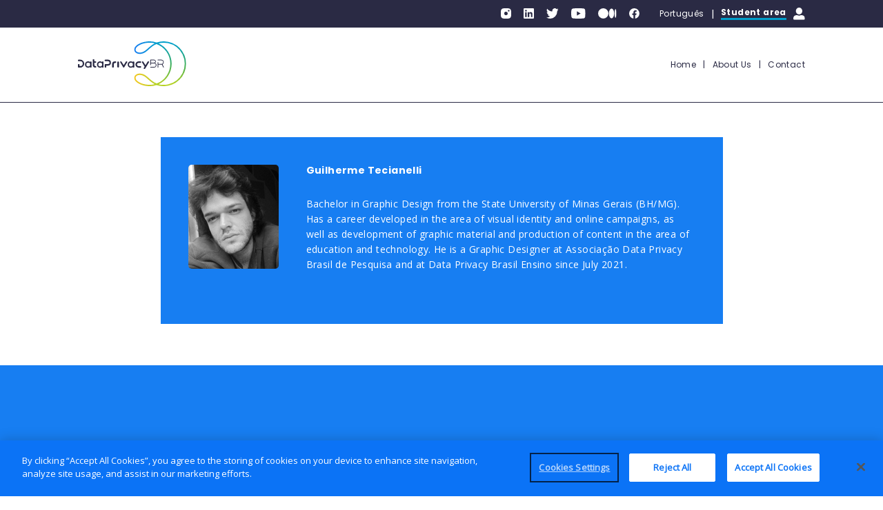

--- FILE ---
content_type: text/html; charset=UTF-8
request_url: https://dataprivacy.com.br/en/equipe/guilherme-tecianelli-2/
body_size: 8341
content:
<!DOCTYPE html>
<html lang="en">
<head>
  <!-- Google Tag Manager -->
  <script>(function(w,d,s,l,i){w[l]=w[l]||[];w[l].push({'gtm.start':
  new Date().getTime(),event:'gtm.js'});var f=d.getElementsByTagName(s)[0],
  j=d.createElement(s),dl=l!='dataLayer'?'&l='+l:'';j.async=true;j.src=
  'https://www.googletagmanager.com/gtm.js?id='+i+dl;f.parentNode.insertBefore(j,f);
  })(window,document,'script','dataLayer','GTM-MBZNXKP');</script>
  <!-- End Google Tag Manager -->

  <meta charset="UTF-8">
  <meta name="viewport" content="width=device-width, initial-scale=1.0">
  <meta name='robots' content='index, follow, max-image-preview:large, max-snippet:-1, max-video-preview:-1' />
<link rel="alternate" href="https://dataprivacy.com.br/equipe/guilherme-tecianelli/" hreflang="pt" />
<link rel="alternate" href="https://dataprivacy.com.br/en/equipe/guilherme-tecianelli-2/" hreflang="en" />

	<!-- This site is optimized with the Yoast SEO plugin v25.6 - https://yoast.com/wordpress/plugins/seo/ -->
	<title>Guilherme Tecianelli - Data Privacy Brasil</title>
	<link rel="canonical" href="https://dataprivacy.com.br/en/equipe/guilherme-tecianelli-2/" />
	<meta property="og:locale" content="en_US" />
	<meta property="og:locale:alternate" content="pt_BR" />
	<meta property="og:type" content="article" />
	<meta property="og:title" content="Guilherme Tecianelli - Data Privacy Brasil" />
	<meta property="og:url" content="https://dataprivacy.com.br/en/equipe/guilherme-tecianelli-2/" />
	<meta property="og:site_name" content="Data Privacy Brasil" />
	<meta property="article:publisher" content="https://www.facebook.com/DataPrivacy.br/" />
	<meta property="article:modified_time" content="2023-04-24T18:33:41+00:00" />
	<meta property="og:image" content="https://dataprivacy.com.br/wp-content/uploads/2021/07/dpbr_site_equipe_guilhermetecianelli.jpg" />
	<meta property="og:image:width" content="131" />
	<meta property="og:image:height" content="151" />
	<meta property="og:image:type" content="image/jpeg" />
	<meta name="twitter:card" content="summary_large_image" />
	<meta name="twitter:site" content="@DataPrivacyBr" />
	<meta name="twitter:label1" content="Est. reading time" />
	<meta name="twitter:data1" content="1 minute" />
	<script type="application/ld+json" class="yoast-schema-graph">{"@context":"https://schema.org","@graph":[{"@type":"WebPage","@id":"https://dataprivacy.com.br/en/equipe/guilherme-tecianelli-2/","url":"https://dataprivacy.com.br/en/equipe/guilherme-tecianelli-2/","name":"Guilherme Tecianelli - Data Privacy Brasil","isPartOf":{"@id":"https://dataprivacy.com.br/en/#website"},"primaryImageOfPage":{"@id":"https://dataprivacy.com.br/en/equipe/guilherme-tecianelli-2/#primaryimage"},"image":{"@id":"https://dataprivacy.com.br/en/equipe/guilherme-tecianelli-2/#primaryimage"},"thumbnailUrl":"https://dataprivacy.com.br/wp-content/uploads/2021/07/dpbr_site_equipe_guilhermetecianelli.jpg","datePublished":"2023-04-24T18:33:20+00:00","dateModified":"2023-04-24T18:33:41+00:00","breadcrumb":{"@id":"https://dataprivacy.com.br/en/equipe/guilherme-tecianelli-2/#breadcrumb"},"inLanguage":"en-US","potentialAction":[{"@type":"ReadAction","target":["https://dataprivacy.com.br/en/equipe/guilherme-tecianelli-2/"]}]},{"@type":"ImageObject","inLanguage":"en-US","@id":"https://dataprivacy.com.br/en/equipe/guilherme-tecianelli-2/#primaryimage","url":"https://dataprivacy.com.br/wp-content/uploads/2021/07/dpbr_site_equipe_guilhermetecianelli.jpg","contentUrl":"https://dataprivacy.com.br/wp-content/uploads/2021/07/dpbr_site_equipe_guilhermetecianelli.jpg","width":131,"height":151},{"@type":"BreadcrumbList","@id":"https://dataprivacy.com.br/en/equipe/guilherme-tecianelli-2/#breadcrumb","itemListElement":[{"@type":"ListItem","position":1,"name":"Início","item":"https://dataprivacy.com.br/en/"},{"@type":"ListItem","position":2,"name":"Equipe","item":"https://dataprivacy.com.br/en/equipe/"},{"@type":"ListItem","position":3,"name":"Guilherme Tecianelli"}]},{"@type":"WebSite","@id":"https://dataprivacy.com.br/en/#website","url":"https://dataprivacy.com.br/en/","name":"Data Privacy Brasil","description":"Formando uma Comunidade de Privacidade e Proteção de Dados no Brasil","publisher":{"@id":"https://dataprivacy.com.br/en/#organization"},"potentialAction":[{"@type":"SearchAction","target":{"@type":"EntryPoint","urlTemplate":"https://dataprivacy.com.br/en/?s={search_term_string}"},"query-input":{"@type":"PropertyValueSpecification","valueRequired":true,"valueName":"search_term_string"}}],"inLanguage":"en-US"},{"@type":"Organization","@id":"https://dataprivacy.com.br/en/#organization","name":"Data Privacy Brasill","url":"https://dataprivacy.com.br/en/","logo":{"@type":"ImageObject","inLanguage":"en-US","@id":"https://dataprivacy.com.br/en/#/schema/logo/image/","url":"https://dataprivacy.com.br/wp-content/uploads/2019/02/logo-top.png","contentUrl":"https://dataprivacy.com.br/wp-content/uploads/2019/02/logo-top.png","width":223,"height":93,"caption":"Data Privacy Brasill"},"image":{"@id":"https://dataprivacy.com.br/en/#/schema/logo/image/"},"sameAs":["https://www.facebook.com/DataPrivacy.br/","https://x.com/DataPrivacyBr","https://instagram.com/dataprivacybrasil","https://www.linkedin.com/school/dataprivacybrasil/","https://www.youtube.com/channel/UCT8kR3_EIBSEqg8kLh6pXTw"]}]}</script>
	<!-- / Yoast SEO plugin. -->


<link rel='dns-prefetch' href='//assets.pagar.me' />
<link rel='dns-prefetch' href='//fonts.googleapis.com' />
<link rel='stylesheet' id='wp-block-library-css' href='https://dataprivacy.com.br/wp-includes/css/dist/block-library/style.min.css?ver=6.6.4' type='text/css' media='all' />
<link rel='stylesheet' id='ultimate_blocks-cgb-style-css-css' href='https://dataprivacy.com.br/wp-content/plugins/ultimate-blocks/dist/blocks.style.build.css?ver=3.5.0' type='text/css' media='all' />
<style id='classic-theme-styles-inline-css' type='text/css'>
/*! This file is auto-generated */
.wp-block-button__link{color:#fff;background-color:#32373c;border-radius:9999px;box-shadow:none;text-decoration:none;padding:calc(.667em + 2px) calc(1.333em + 2px);font-size:1.125em}.wp-block-file__button{background:#32373c;color:#fff;text-decoration:none}
</style>
<style id='global-styles-inline-css' type='text/css'>
:root{--wp--preset--aspect-ratio--square: 1;--wp--preset--aspect-ratio--4-3: 4/3;--wp--preset--aspect-ratio--3-4: 3/4;--wp--preset--aspect-ratio--3-2: 3/2;--wp--preset--aspect-ratio--2-3: 2/3;--wp--preset--aspect-ratio--16-9: 16/9;--wp--preset--aspect-ratio--9-16: 9/16;--wp--preset--color--black: #000000;--wp--preset--color--cyan-bluish-gray: #abb8c3;--wp--preset--color--white: #ffffff;--wp--preset--color--pale-pink: #f78da7;--wp--preset--color--vivid-red: #cf2e2e;--wp--preset--color--luminous-vivid-orange: #ff6900;--wp--preset--color--luminous-vivid-amber: #fcb900;--wp--preset--color--light-green-cyan: #7bdcb5;--wp--preset--color--vivid-green-cyan: #00d084;--wp--preset--color--pale-cyan-blue: #8ed1fc;--wp--preset--color--vivid-cyan-blue: #0693e3;--wp--preset--color--vivid-purple: #9b51e0;--wp--preset--color--branco: #ffffff;--wp--preset--color--cinza: #E6E6E6;--wp--preset--color--verde-limao: #b2d225;--wp--preset--color--azul-claro: #177ef2;--wp--preset--color--azul-escuro: #2a2a44;--wp--preset--gradient--vivid-cyan-blue-to-vivid-purple: linear-gradient(135deg,rgba(6,147,227,1) 0%,rgb(155,81,224) 100%);--wp--preset--gradient--light-green-cyan-to-vivid-green-cyan: linear-gradient(135deg,rgb(122,220,180) 0%,rgb(0,208,130) 100%);--wp--preset--gradient--luminous-vivid-amber-to-luminous-vivid-orange: linear-gradient(135deg,rgba(252,185,0,1) 0%,rgba(255,105,0,1) 100%);--wp--preset--gradient--luminous-vivid-orange-to-vivid-red: linear-gradient(135deg,rgba(255,105,0,1) 0%,rgb(207,46,46) 100%);--wp--preset--gradient--very-light-gray-to-cyan-bluish-gray: linear-gradient(135deg,rgb(238,238,238) 0%,rgb(169,184,195) 100%);--wp--preset--gradient--cool-to-warm-spectrum: linear-gradient(135deg,rgb(74,234,220) 0%,rgb(151,120,209) 20%,rgb(207,42,186) 40%,rgb(238,44,130) 60%,rgb(251,105,98) 80%,rgb(254,248,76) 100%);--wp--preset--gradient--blush-light-purple: linear-gradient(135deg,rgb(255,206,236) 0%,rgb(152,150,240) 100%);--wp--preset--gradient--blush-bordeaux: linear-gradient(135deg,rgb(254,205,165) 0%,rgb(254,45,45) 50%,rgb(107,0,62) 100%);--wp--preset--gradient--luminous-dusk: linear-gradient(135deg,rgb(255,203,112) 0%,rgb(199,81,192) 50%,rgb(65,88,208) 100%);--wp--preset--gradient--pale-ocean: linear-gradient(135deg,rgb(255,245,203) 0%,rgb(182,227,212) 50%,rgb(51,167,181) 100%);--wp--preset--gradient--electric-grass: linear-gradient(135deg,rgb(202,248,128) 0%,rgb(113,206,126) 100%);--wp--preset--gradient--midnight: linear-gradient(135deg,rgb(2,3,129) 0%,rgb(40,116,252) 100%);--wp--preset--font-size--small: 13px;--wp--preset--font-size--medium: 20px;--wp--preset--font-size--large: 36px;--wp--preset--font-size--x-large: 42px;--wp--preset--spacing--20: 0.44rem;--wp--preset--spacing--30: 0.67rem;--wp--preset--spacing--40: 1rem;--wp--preset--spacing--50: 1.5rem;--wp--preset--spacing--60: 2.25rem;--wp--preset--spacing--70: 3.38rem;--wp--preset--spacing--80: 5.06rem;--wp--preset--shadow--natural: 6px 6px 9px rgba(0, 0, 0, 0.2);--wp--preset--shadow--deep: 12px 12px 50px rgba(0, 0, 0, 0.4);--wp--preset--shadow--sharp: 6px 6px 0px rgba(0, 0, 0, 0.2);--wp--preset--shadow--outlined: 6px 6px 0px -3px rgba(255, 255, 255, 1), 6px 6px rgba(0, 0, 0, 1);--wp--preset--shadow--crisp: 6px 6px 0px rgba(0, 0, 0, 1);}:where(.is-layout-flex){gap: 0.5em;}:where(.is-layout-grid){gap: 0.5em;}body .is-layout-flex{display: flex;}.is-layout-flex{flex-wrap: wrap;align-items: center;}.is-layout-flex > :is(*, div){margin: 0;}body .is-layout-grid{display: grid;}.is-layout-grid > :is(*, div){margin: 0;}:where(.wp-block-columns.is-layout-flex){gap: 2em;}:where(.wp-block-columns.is-layout-grid){gap: 2em;}:where(.wp-block-post-template.is-layout-flex){gap: 1.25em;}:where(.wp-block-post-template.is-layout-grid){gap: 1.25em;}.has-black-color{color: var(--wp--preset--color--black) !important;}.has-cyan-bluish-gray-color{color: var(--wp--preset--color--cyan-bluish-gray) !important;}.has-white-color{color: var(--wp--preset--color--white) !important;}.has-pale-pink-color{color: var(--wp--preset--color--pale-pink) !important;}.has-vivid-red-color{color: var(--wp--preset--color--vivid-red) !important;}.has-luminous-vivid-orange-color{color: var(--wp--preset--color--luminous-vivid-orange) !important;}.has-luminous-vivid-amber-color{color: var(--wp--preset--color--luminous-vivid-amber) !important;}.has-light-green-cyan-color{color: var(--wp--preset--color--light-green-cyan) !important;}.has-vivid-green-cyan-color{color: var(--wp--preset--color--vivid-green-cyan) !important;}.has-pale-cyan-blue-color{color: var(--wp--preset--color--pale-cyan-blue) !important;}.has-vivid-cyan-blue-color{color: var(--wp--preset--color--vivid-cyan-blue) !important;}.has-vivid-purple-color{color: var(--wp--preset--color--vivid-purple) !important;}.has-black-background-color{background-color: var(--wp--preset--color--black) !important;}.has-cyan-bluish-gray-background-color{background-color: var(--wp--preset--color--cyan-bluish-gray) !important;}.has-white-background-color{background-color: var(--wp--preset--color--white) !important;}.has-pale-pink-background-color{background-color: var(--wp--preset--color--pale-pink) !important;}.has-vivid-red-background-color{background-color: var(--wp--preset--color--vivid-red) !important;}.has-luminous-vivid-orange-background-color{background-color: var(--wp--preset--color--luminous-vivid-orange) !important;}.has-luminous-vivid-amber-background-color{background-color: var(--wp--preset--color--luminous-vivid-amber) !important;}.has-light-green-cyan-background-color{background-color: var(--wp--preset--color--light-green-cyan) !important;}.has-vivid-green-cyan-background-color{background-color: var(--wp--preset--color--vivid-green-cyan) !important;}.has-pale-cyan-blue-background-color{background-color: var(--wp--preset--color--pale-cyan-blue) !important;}.has-vivid-cyan-blue-background-color{background-color: var(--wp--preset--color--vivid-cyan-blue) !important;}.has-vivid-purple-background-color{background-color: var(--wp--preset--color--vivid-purple) !important;}.has-black-border-color{border-color: var(--wp--preset--color--black) !important;}.has-cyan-bluish-gray-border-color{border-color: var(--wp--preset--color--cyan-bluish-gray) !important;}.has-white-border-color{border-color: var(--wp--preset--color--white) !important;}.has-pale-pink-border-color{border-color: var(--wp--preset--color--pale-pink) !important;}.has-vivid-red-border-color{border-color: var(--wp--preset--color--vivid-red) !important;}.has-luminous-vivid-orange-border-color{border-color: var(--wp--preset--color--luminous-vivid-orange) !important;}.has-luminous-vivid-amber-border-color{border-color: var(--wp--preset--color--luminous-vivid-amber) !important;}.has-light-green-cyan-border-color{border-color: var(--wp--preset--color--light-green-cyan) !important;}.has-vivid-green-cyan-border-color{border-color: var(--wp--preset--color--vivid-green-cyan) !important;}.has-pale-cyan-blue-border-color{border-color: var(--wp--preset--color--pale-cyan-blue) !important;}.has-vivid-cyan-blue-border-color{border-color: var(--wp--preset--color--vivid-cyan-blue) !important;}.has-vivid-purple-border-color{border-color: var(--wp--preset--color--vivid-purple) !important;}.has-vivid-cyan-blue-to-vivid-purple-gradient-background{background: var(--wp--preset--gradient--vivid-cyan-blue-to-vivid-purple) !important;}.has-light-green-cyan-to-vivid-green-cyan-gradient-background{background: var(--wp--preset--gradient--light-green-cyan-to-vivid-green-cyan) !important;}.has-luminous-vivid-amber-to-luminous-vivid-orange-gradient-background{background: var(--wp--preset--gradient--luminous-vivid-amber-to-luminous-vivid-orange) !important;}.has-luminous-vivid-orange-to-vivid-red-gradient-background{background: var(--wp--preset--gradient--luminous-vivid-orange-to-vivid-red) !important;}.has-very-light-gray-to-cyan-bluish-gray-gradient-background{background: var(--wp--preset--gradient--very-light-gray-to-cyan-bluish-gray) !important;}.has-cool-to-warm-spectrum-gradient-background{background: var(--wp--preset--gradient--cool-to-warm-spectrum) !important;}.has-blush-light-purple-gradient-background{background: var(--wp--preset--gradient--blush-light-purple) !important;}.has-blush-bordeaux-gradient-background{background: var(--wp--preset--gradient--blush-bordeaux) !important;}.has-luminous-dusk-gradient-background{background: var(--wp--preset--gradient--luminous-dusk) !important;}.has-pale-ocean-gradient-background{background: var(--wp--preset--gradient--pale-ocean) !important;}.has-electric-grass-gradient-background{background: var(--wp--preset--gradient--electric-grass) !important;}.has-midnight-gradient-background{background: var(--wp--preset--gradient--midnight) !important;}.has-small-font-size{font-size: var(--wp--preset--font-size--small) !important;}.has-medium-font-size{font-size: var(--wp--preset--font-size--medium) !important;}.has-large-font-size{font-size: var(--wp--preset--font-size--large) !important;}.has-x-large-font-size{font-size: var(--wp--preset--font-size--x-large) !important;}
:where(.wp-block-post-template.is-layout-flex){gap: 1.25em;}:where(.wp-block-post-template.is-layout-grid){gap: 1.25em;}
:where(.wp-block-columns.is-layout-flex){gap: 2em;}:where(.wp-block-columns.is-layout-grid){gap: 2em;}
:root :where(.wp-block-pullquote){font-size: 1.5em;line-height: 1.6;}
</style>
<link rel='stylesheet' id='contact-form-7-css' href='https://dataprivacy.com.br/wp-content/plugins/contact-form-7/includes/css/styles.css?ver=6.0.6' type='text/css' media='all' />
<link rel='stylesheet' id='ub-extension-style-css-css' href='https://dataprivacy.com.br/wp-content/plugins/ultimate-blocks/src/extensions/style.css?ver=6.6.4' type='text/css' media='all' />
<link rel='stylesheet' id='woocommerce-layout-css' href='https://dataprivacy.com.br/wp-content/plugins/woocommerce/assets/css/woocommerce-layout.css?ver=9.8.6' type='text/css' media='all' />
<link rel='stylesheet' id='woocommerce-smallscreen-css' href='https://dataprivacy.com.br/wp-content/plugins/woocommerce/assets/css/woocommerce-smallscreen.css?ver=9.8.6' type='text/css' media='only screen and (max-width: 768px)' />
<link rel='stylesheet' id='woocommerce-general-css' href='https://dataprivacy.com.br/wp-content/plugins/woocommerce/assets/css/woocommerce.css?ver=9.8.6' type='text/css' media='all' />
<style id='woocommerce-inline-inline-css' type='text/css'>
.woocommerce form .form-row .required { visibility: visible; }
</style>
<link rel='stylesheet' id='brands-styles-css' href='https://dataprivacy.com.br/wp-content/plugins/woocommerce/assets/css/brands.css?ver=9.8.6' type='text/css' media='all' />
<link rel='stylesheet' id='google-fonts-css' href='//fonts.googleapis.com/css2?family=Poppins%3Aital%2Cwght%400%2C400%3B0%2C600%3B0%2C700%3B1%2C400%3B1%2C700&#038;display=swap&#038;ver=6.6.4' type='text/css' media='all' />
<link rel='stylesheet' id='custom-style-velx-css' href='https://dataprivacy.com.br/wp-content/themes/dataprivacy/css/style.velx.css?ver=6.3' type='text/css' media='all' />
<link rel='stylesheet' id='ac-styles-css' href='https://dataprivacy.com.br/wp-content/themes/dataprivacy/bundled-assets/styles.7883d1ee9d464389438f.css?ver=6.6.4' type='text/css' media='all' />
<script type="text/javascript" src="https://assets.pagar.me/checkout/1.1.0/checkout.js?ver=6.6.4" id="pagarme-js"></script>
<link rel="https://api.w.org/" href="https://dataprivacy.com.br/wp-json/" /><link rel="alternate" title="JSON" type="application/json" href="https://dataprivacy.com.br/wp-json/wp/v2/equipe/33239" /><link rel="alternate" title="oEmbed (JSON)" type="application/json+oembed" href="https://dataprivacy.com.br/wp-json/oembed/1.0/embed?url=https%3A%2F%2Fdataprivacy.com.br%2Fen%2Fequipe%2Fguilherme-tecianelli-2%2F&#038;lang=en" />
<link rel="alternate" title="oEmbed (XML)" type="text/xml+oembed" href="https://dataprivacy.com.br/wp-json/oembed/1.0/embed?url=https%3A%2F%2Fdataprivacy.com.br%2Fen%2Fequipe%2Fguilherme-tecianelli-2%2F&#038;format=xml&#038;lang=en" />
<link rel="apple-touch-icon" sizes="180x180" href="/wp-content/uploads/fbrfg/apple-touch-icon.png">
<link rel="icon" type="image/png" sizes="32x32" href="/wp-content/uploads/fbrfg/favicon-32x32.png">
<link rel="icon" type="image/png" sizes="16x16" href="/wp-content/uploads/fbrfg/favicon-16x16.png">
<link rel="manifest" href="/wp-content/uploads/fbrfg/site.webmanifest">
<link rel="mask-icon" href="/wp-content/uploads/fbrfg/safari-pinned-tab.svg" color="#5bbad5">
<link rel="shortcut icon" href="/wp-content/uploads/fbrfg/favicon.ico">
<meta name="msapplication-TileColor" content="#ffffff">
<meta name="msapplication-config" content="/wp-content/uploads/fbrfg/browserconfig.xml">
<meta name="theme-color" content="#ffffff">	<noscript><style>.woocommerce-product-gallery{ opacity: 1 !important; }</style></noscript>
					<style type="text/css" id="c4wp-checkout-css">
					.woocommerce-checkout .c4wp_captcha_field {
						margin-bottom: 10px;
						margin-top: 15px;
						position: relative;
						display: inline-block;
					}
				</style>
							<style type="text/css" id="c4wp-v3-lp-form-css">
				.login #login, .login #lostpasswordform {
					min-width: 350px !important;
				}
				.wpforms-field-c4wp iframe {
					width: 100% !important;
				}
			</style>
			
  <!-- Início do aviso de consentimento de cookies OneTrust para dataprivacy.com.br -->
  <script src="https://cdn.cookielaw.org/scripttemplates/otSDKStub.js"  type="text/javascript" charset="UTF-8" data-domain-script="31bf2758-a17b-4776-bc28-e8adb796f7d4" ></script>
  <script type="text/javascript">
    function OptanonWrapper() { }
  </script>
  <!-- Final do aviso de consentimento de cookies OneTrust para dataprivacy.com.br -->

</head>
<body class="equipe-template-default single single-equipe postid-33239 theme-dataprivacy woocommerce-no-js elementor-default elementor-kit-2261">
  <!-- Google Tag Manager (noscript) -->
  <noscript><iframe src="https://www.googletagmanager.com/ns.html?id=GTM-MBZNXKP"
  height="0" width="0" style="display:none;visibility:hidden"></iframe></noscript>
  <!-- End Google Tag Manager (noscript) -->
  
  <div class="general-container">
  
    <div class="header-top hide-mobile">
      <div class="container header-top__container">
        <div class="header-top__inner">
					          <ul class="social-nav social-nav--header">
                      <li><a href="https://instagram.com/dataprivacybrasil" target="_blank" title="https://instagram.com/dataprivacybrasil"><img src="https://dataprivacy.com.br/wp-content/uploads/2021/01/instagram.svg" alt="Instagram"></a></li>
                      <li><a href="https://www.linkedin.com/school/dataprivacybrasil/" target="_blank" title="https://www.linkedin.com/school/dataprivacybrasil/"><img src="https://dataprivacy.com.br/wp-content/uploads/2021/01/linkedin.svg" alt="Linkedin"></a></li>
                      <li><a href="https://twitter.com/DataPrivacyBr" target="_blank" title="https://twitter.com/DataPrivacyBr"><img src="https://dataprivacy.com.br/wp-content/uploads/2021/01/twitter.svg" alt="Twitter"></a></li>
                      <li><a href="https://www.youtube.com/channel/UCT8kR3_EIBSEqg8kLh6pXTw" target="_blank" title="https://www.youtube.com/channel/UCT8kR3_EIBSEqg8kLh6pXTw"><img src="https://dataprivacy.com.br/wp-content/uploads/2021/01/youtube.svg" alt="Youtube"></a></li>
                      <li><a href="https://dataprivacybrasil.medium.com" target="_blank" title="https://dataprivacybrasil.medium.com"><img src="https://dataprivacy.com.br/wp-content/uploads/2021/01/medium.svg" alt="Medium"></a></li>
                      <li><a href="https://www.facebook.com/DataPrivacyBrasil/" target="_blank" title="https://www.facebook.com/DataPrivacyBrasil/"><img src="https://dataprivacy.com.br/wp-content/uploads/2021/01/facebook.svg" alt="Facebook"></a></li>
                    </ul>
          
          <a class="lang-switch" href="https://dataprivacy.com.br/equipe/guilherme-tecianelli/">Português</a>        
          <span class="sep">|</span>
          <a class="student-area" href="https://cursos.dataprivacy.com.br/front/login" target="_blank"><span class="btn btn--blue">Student area</span> <img src="https://dataprivacy.com.br/wp-content/themes/dataprivacy/assets/images/user.svg"></a>
        </div>
      </div>
    </div>
    <header class="main-header">
      <div class="container">
        <nav class="main-nav">
          <a href="https://dataprivacy.com.br/en" class="logo"><img src="https://dataprivacy.com.br/wp-content/themes/dataprivacy/assets/images/logo.svg" alt=""></a>
          <ul class="hide-mobile">
            <li id="menu-item-33196" class="menu-item menu-item-type-post_type menu-item-object-page menu-item-home menu-item-33196"><a href="https://dataprivacy.com.br/en/">Home</a></li>
<li id="menu-item-33195" class="menu-item menu-item-type-post_type menu-item-object-page menu-item-33195"><a href="https://dataprivacy.com.br/en/about-us/">About Us</a></li>
<li id="menu-item-33200" class="menu-item menu-item-type-post_type menu-item-object-page menu-item-33200"><a href="https://dataprivacy.com.br/en/contact/">Contact</a></li>
          </ul>
          <div class="menu-icon hide-desktop">
            <div class="menu-icon__middle"></div>
          </div>
        </nav>
        <div class="hide-desktop mobile-menu">
          <ul class="hide-desktop mobile-menu__nav">
                        <li><a href="" class="modal-trigger" data-modal="mobile-search">Search</a></li>
          </ul>
                    <ul class="social-nav social-nav--mobile">
                      <li><a href="https://instagram.com/dataprivacybrasil" target="_blank" title="https://instagram.com/dataprivacybrasil"><img src="https://dataprivacy.com.br/wp-content/uploads/2021/01/instagram-blue.svg" alt="Instagram"></a></li>
                      <li><a href="https://www.linkedin.com/school/dataprivacybrasil/" target="_blank" title="https://www.linkedin.com/school/dataprivacybrasil/"><img src="https://dataprivacy.com.br/wp-content/uploads/2021/01/linkedin-blue.svg" alt="Linkedin"></a></li>
                      <li><a href="https://twitter.com/DataPrivacyBr" target="_blank" title="https://twitter.com/DataPrivacyBr"><img src="https://dataprivacy.com.br/wp-content/uploads/2021/01/twitter-blue.svg" alt="Twitter"></a></li>
                      <li><a href="https://www.youtube.com/channel/UCT8kR3_EIBSEqg8kLh6pXTw" target="_blank" title="https://www.youtube.com/channel/UCT8kR3_EIBSEqg8kLh6pXTw"><img src="https://dataprivacy.com.br/wp-content/uploads/2021/01/youtube-blue.svg" alt="Youtube"></a></li>
                      <li><a href="https://dataprivacybrasil.medium.com" target="_blank" title="https://dataprivacybrasil.medium.com"><img src="https://dataprivacy.com.br/wp-content/uploads/2021/01/medium-blue.svg" alt="Medium"></a></li>
                      <li><a href="https://www.facebook.com/DataPrivacyBrasil/" target="_blank" title="https://www.facebook.com/DataPrivacyBrasil/"><img src="https://dataprivacy.com.br/wp-content/uploads/2021/01/facebook-blue.svg" alt="Facebook"></a></li>
                    </ul>
                  </div>
      </div>
    </header>
    <div id="mobile-search" class="hide-desktop modal modal--white modal--search">
      <div class="container">
        <div class="menu-icon menu-icon--close hide-desktop modal-trigger close-modal-mobile" data-modal="mobile-search">
          <div class="menu-icon__middle"></div>
        </div>
        <div class="search-form">
          <form action="https://dataprivacy.com.br/" method="get" accept-charset="utf-8" role="search">
            <input type="text" name="s" id="search" placeholder="Search" required>
            <input type="submit">
          </form>
        </div> 
      </div>
    </div>
<div class="single-content" style="padding-top: 50px;">
  <div class="member-description active">
    <div class="modal__bg"></div>
    <div class="container modal__content" style="opacity: 1; visibility: visible; transform: scale(1); z-index: 0;">
      <div class="member-description__inner">
        <div class="member-description__thumb">
          <img src="https://dataprivacy.com.br/wp-content/uploads/2021/07/dpbr_site_equipe_guilhermetecianelli.jpg" class="attachment-member-thumb size-member-thumb wp-post-image" alt="" decoding="async" />          
          <div class="member-description__infos">
            <div class="member-description__top hide-desktop">
              <strong>Guilherme Tecianelli</strong>
                          </div>
            <ul class="social-nav">
            
            
            </ul>
          </div>
        </div>
        <div class="member-description__description">
          <div class="member-description__top hide-mobile">
            <strong>Guilherme Tecianelli</strong>
                      </div>

          <p>Bachelor in Graphic Design from the State University of Minas Gerais (BH/MG). Has a career developed in the area of visual identity and online campaigns, as well as development of graphic material and production of content in the area of education and technology. He is a Graphic Designer at Associação Data Privacy Brasil de Pesquisa and at Data Privacy Brasil Ensino since July 2021.</p>
        </div>
        
      </div>
    </div>
  </div>
</div>

 
  <div class="home-newsletter form-rd home-newsletter--lightblue">
    <div class="container">
			<div class="wrapper items-center reveal-item">
				<div class="home-newsletter__title cols cols__six">
					<img src="https://dataprivacy.com.br/wp-content/themes/dataprivacy/assets/images/mail.svg">
					Sign up and receive our newsletter in your email				</div>
				<div class="home-newsletter__form cols cols__six">
					<div role="main" id="formulario-newsletter-site-escola-b262da7673c9a010097b"></div>
					<script type="text/javascript" src="https://d335luupugsy2.cloudfront.net/js/rdstation-forms/stable/rdstation-forms.min.js"></script>
					<script type="text/javascript"> new RDStationForms('formulario-newsletter-site-escola-b262da7673c9a010097b', 'UA-162439425-1').createForm();</script>
				</div>
			</div>
    </div>
  </div>
  
  <footer class="main-footer">
    <div class="container">
      <div class="wrapper reveal-item">
        <div class="cols cols__three">
          <img class="main-footer__logo" src="https://dataprivacy.com.br/wp-content/themes/dataprivacy/assets/images/logo-footer.svg">
        </div>
        <div class="cols cols__three main-footer__col">
          <div class="social-footer main-footer__item">
            <span class="main-footer__title">Social Media</span>
                        <ul class="social-nav social-nav--footer">
                          <li><a href="https://instagram.com/dataprivacybrasil" target="_blank" title="https://instagram.com/dataprivacybrasil"><img src="https://dataprivacy.com.br/wp-content/uploads/2021/01/instagram.svg" alt="Instagram"></a></li>
                          <li><a href="https://www.linkedin.com/school/dataprivacybrasil/" target="_blank" title="https://www.linkedin.com/school/dataprivacybrasil/"><img src="https://dataprivacy.com.br/wp-content/uploads/2021/01/linkedin.svg" alt="Linkedin"></a></li>
                          <li><a href="https://twitter.com/DataPrivacyBr" target="_blank" title="https://twitter.com/DataPrivacyBr"><img src="https://dataprivacy.com.br/wp-content/uploads/2021/01/twitter.svg" alt="Twitter"></a></li>
                          <li><a href="https://www.youtube.com/channel/UCT8kR3_EIBSEqg8kLh6pXTw" target="_blank" title="https://www.youtube.com/channel/UCT8kR3_EIBSEqg8kLh6pXTw"><img src="https://dataprivacy.com.br/wp-content/uploads/2021/01/youtube.svg" alt="Youtube"></a></li>
                          <li><a href="https://dataprivacybrasil.medium.com" target="_blank" title="https://dataprivacybrasil.medium.com"><img src="https://dataprivacy.com.br/wp-content/uploads/2021/01/medium.svg" alt="Medium"></a></li>
                          <li><a href="https://www.facebook.com/DataPrivacyBrasil/" target="_blank" title="https://www.facebook.com/DataPrivacyBrasil/"><img src="https://dataprivacy.com.br/wp-content/uploads/2021/01/facebook.svg" alt="Facebook"></a></li>
                        </ul>
            
          </div>
          <div class="main-footer__nav">
            <ul>
              <li><a href="https://api.whatsapp.com/send?phone=551193406-6554">Talk to us via Whastapp</a></li>
                          </ul>
          </div>
        </div>
                <div class="cols cols__three main-footer__col">
                    <div class="main-footer__item">
						            <span class="main-footer__title">Institutional Contact</span>
            <p><a href="https://wa.me/5511934066554">+55 11 93406-6554</a><br />
<a href="mailto:atendimento@dataprivacy.com.br">atendimento@dataprivacy.com.br</a></p>
          </div>
                    <div class="main-footer__item">
						            <span class="main-footer__title">Press</span>
            <p><a href="mailto:imprensa@dataprivacybr.org">imprensa@dataprivacybr.org</a></p>
          </div>
                  </div>
        
                <div class="cols cols__three main-footer__col">
          <div class="main-footer__item">
            <span class="main-footer__title">Address</span>
            R. Rio Grande, 600 <br />
Vila Mariana<br />
São Paulo - SP<br />
CEP 04018-001          </div>
        </div>
              </div>
      <div class="wrapper main-footer__bottom-wrapper">
        <div class="cols cols__nine main-footer__bottom">2026 © All rights reserved</div>
        <div class="cols cols__three main-footer__bottom"><a href="https://dataprivacy.com.br/politica-de-privacidade_/">Usage and Privacy Policy</a></div>
      </div>
    </div>
  </footer>
</div>
  	<script type='text/javascript'>
		(function () {
			var c = document.body.className;
			c = c.replace(/woocommerce-no-js/, 'woocommerce-js');
			document.body.className = c;
		})();
	</script>
	<link rel='stylesheet' id='wc-blocks-style-css' href='https://dataprivacy.com.br/wp-content/plugins/woocommerce/assets/client/blocks/wc-blocks.css?ver=wc-9.8.6' type='text/css' media='all' />
<script type="text/javascript" src="https://dataprivacy.com.br/wp-includes/js/dist/hooks.min.js?ver=2810c76e705dd1a53b18" id="wp-hooks-js"></script>
<script type="text/javascript" src="https://dataprivacy.com.br/wp-includes/js/dist/i18n.min.js?ver=5e580eb46a90c2b997e6" id="wp-i18n-js"></script>
<script type="text/javascript" id="wp-i18n-js-after">
/* <![CDATA[ */
wp.i18n.setLocaleData( { 'text direction\u0004ltr': [ 'ltr' ] } );
/* ]]> */
</script>
<script type="text/javascript" src="https://dataprivacy.com.br/wp-content/plugins/contact-form-7/includes/swv/js/index.js?ver=6.0.6" id="swv-js"></script>
<script type="text/javascript" id="contact-form-7-js-before">
/* <![CDATA[ */
var wpcf7 = {
    "api": {
        "root": "https:\/\/dataprivacy.com.br\/wp-json\/",
        "namespace": "contact-form-7\/v1"
    }
};
/* ]]> */
</script>
<script type="text/javascript" src="https://dataprivacy.com.br/wp-content/plugins/contact-form-7/includes/js/index.js?ver=6.0.6" id="contact-form-7-js"></script>
<script type="text/javascript" src="https://dataprivacy.com.br/wp-content/themes/dataprivacy/bundled-assets/vendors~scripts.78edd9d6f3b3286e851a.js?ver=1.0" id="our-vendors-js-js"></script>
<script type="text/javascript" id="scripts-js-extra">
/* <![CDATA[ */
var acDefaults = {"baseUrl":"https:\/\/dataprivacy.com.br"};
var dpbr_loadmore_params = {"ajaxurl":"https:\/\/dataprivacy.com.br\/wp-admin\/admin-ajax.php","posts":"{\"page\":0,\"lang\":\"en\",\"equipe\":\"guilherme-tecianelli-2\",\"post_type\":\"equipe\",\"name\":\"guilherme-tecianelli-2\",\"error\":\"\",\"m\":\"\",\"p\":0,\"post_parent\":\"\",\"subpost\":\"\",\"subpost_id\":\"\",\"attachment\":\"\",\"attachment_id\":0,\"pagename\":\"\",\"page_id\":0,\"second\":\"\",\"minute\":\"\",\"hour\":\"\",\"day\":0,\"monthnum\":0,\"year\":0,\"w\":0,\"category_name\":\"\",\"tag\":\"\",\"cat\":\"\",\"tag_id\":\"\",\"author\":\"\",\"author_name\":\"\",\"feed\":\"\",\"tb\":\"\",\"paged\":0,\"meta_key\":\"\",\"meta_value\":\"\",\"preview\":\"\",\"s\":\"\",\"sentence\":\"\",\"title\":\"\",\"fields\":\"\",\"menu_order\":\"\",\"embed\":\"\",\"category__in\":[],\"category__not_in\":[],\"category__and\":[],\"post__in\":[],\"post__not_in\":[],\"post_name__in\":[],\"tag__in\":[],\"tag__not_in\":[],\"tag__and\":[],\"tag_slug__in\":[],\"tag_slug__and\":[],\"post_parent__in\":[],\"post_parent__not_in\":[],\"author__in\":[],\"author__not_in\":[],\"search_columns\":[],\"update_post_term_cache\":true,\"ignore_sticky_posts\":false,\"suppress_filters\":false,\"cache_results\":true,\"update_menu_item_cache\":false,\"lazy_load_term_meta\":true,\"update_post_meta_cache\":true,\"posts_per_page\":12,\"nopaging\":false,\"comments_per_page\":\"50\",\"no_found_rows\":false,\"order\":\"DESC\"}","current_page":"1","max_page":"0","loading":"Carregando...","loadmore":"Carregar Mais","no_more":"N\u00e3o h\u00e1 mais publica\u00e7\u00f5es"};
/* ]]> */
</script>
<script type="text/javascript" src="https://dataprivacy.com.br/wp-content/themes/dataprivacy/bundled-assets/scripts.7883d1ee9d464389438f.js?ver=1.0" id="scripts-js"></script>
<script type="text/javascript" src="https://dataprivacy.com.br/wp-content/themes/dataprivacy/js/scripts.assistant.js?ver=1.0" id="scripts-assistant-js"></script>
<script type="text/javascript" src="https://dataprivacy.com.br/wp-content/plugins/woocommerce/assets/js/sourcebuster/sourcebuster.min.js?ver=9.8.6" id="sourcebuster-js-js"></script>
<script type="text/javascript" id="wc-order-attribution-js-extra">
/* <![CDATA[ */
var wc_order_attribution = {"params":{"lifetime":1.0e-5,"session":30,"base64":false,"ajaxurl":"https:\/\/dataprivacy.com.br\/wp-admin\/admin-ajax.php","prefix":"wc_order_attribution_","allowTracking":true},"fields":{"source_type":"current.typ","referrer":"current_add.rf","utm_campaign":"current.cmp","utm_source":"current.src","utm_medium":"current.mdm","utm_content":"current.cnt","utm_id":"current.id","utm_term":"current.trm","utm_source_platform":"current.plt","utm_creative_format":"current.fmt","utm_marketing_tactic":"current.tct","session_entry":"current_add.ep","session_start_time":"current_add.fd","session_pages":"session.pgs","session_count":"udata.vst","user_agent":"udata.uag"}};
/* ]]> */
</script>
<script type="text/javascript" src="https://dataprivacy.com.br/wp-content/plugins/woocommerce/assets/js/frontend/order-attribution.min.js?ver=9.8.6" id="wc-order-attribution-js"></script>
<script type="text/javascript" src="https://d335luupugsy2.cloudfront.net/js/loader-scripts/2738a4da-4e6b-4595-9db6-64a470520a5e-loader.js?ver=6.6.4" id="tracking-code-script-aa83146a34003ae0ffa7222e9f040766-js"></script>
  
</body>
</html>

--- FILE ---
content_type: text/html
request_url: https://forms.rdstation.com.br/formulario-newsletter-site-escola-b262da7673c9a010097b
body_size: 4523
content:


<head>
  <meta charset="utf-8">
  <!-- Bricks Main Styles -->
  <style type="text/css" rel="stylesheet">
    #rdstation-bricks-embeddable-form-bricks-component-EwECRSahCDEqVLcQbTa_iA * {
      margin: 0;
      padding: 0;
      border: 0;
      font-size: 100%;
      font: inherit;
      vertical-align: baseline;
      -webkit-box-sizing: border-box;
      -moz-box-sizing: border-box;
      box-sizing: border-box;
    }

    #rdstation-bricks-embeddable-form-bricks-component-EwECRSahCDEqVLcQbTa_iA article, #rdstation-bricks-embeddable-form-bricks-component-EwECRSahCDEqVLcQbTa_iA aside,
    #rdstation-bricks-embeddable-form-bricks-component-EwECRSahCDEqVLcQbTa_iA details, #rdstation-bricks-embeddable-form-bricks-component-EwECRSahCDEqVLcQbTa_iA figcaption,
    #rdstation-bricks-embeddable-form-bricks-component-EwECRSahCDEqVLcQbTa_iA figure, #rdstation-bricks-embeddable-form-bricks-component-EwECRSahCDEqVLcQbTa_iA footer,
    #rdstation-bricks-embeddable-form-bricks-component-EwECRSahCDEqVLcQbTa_iA header, #rdstation-bricks-embeddable-form-bricks-component-EwECRSahCDEqVLcQbTa_iA hgroup,
    #rdstation-bricks-embeddable-form-bricks-component-EwECRSahCDEqVLcQbTa_iA menu, #rdstation-bricks-embeddable-form-bricks-component-EwECRSahCDEqVLcQbTa_iA nav,
    #rdstation-bricks-embeddable-form-bricks-component-EwECRSahCDEqVLcQbTa_iA section {
      display: block;
    }

    #rdstation-bricks-embeddable-form-bricks-component-EwECRSahCDEqVLcQbTa_iA ol, #rdstation-bricks-embeddable-form-bricks-component-EwECRSahCDEqVLcQbTa_iA ul {
      list-style: none;
    }

    #rdstation-bricks-embeddable-form-bricks-component-EwECRSahCDEqVLcQbTa_iA blockquote, #rdstation-bricks-embeddable-form-bricks-component-EwECRSahCDEqVLcQbTa_iA q {
      quotes: none;
    }

    #rdstation-bricks-embeddable-form-bricks-component-EwECRSahCDEqVLcQbTa_iA blockquote:before, #rdstation-bricks-embeddable-form-bricks-component-EwECRSahCDEqVLcQbTa_iA blockquote:after,
    #rdstation-bricks-embeddable-form-bricks-component-EwECRSahCDEqVLcQbTa_iA q:before, #rdstation-bricks-embeddable-form-bricks-component-EwECRSahCDEqVLcQbTa_iA q:after {
      content: '';
      content: none;
    }

    #rdstation-bricks-embeddable-form-bricks-component-EwECRSahCDEqVLcQbTa_iA table {
      border-collapse: collapse;
      border-spacing: 0;
    }

    #rdstation-bricks-embeddable-form-bricks-component-EwECRSahCDEqVLcQbTa_iA b, #rdstation-bricks-embeddable-form-bricks-component-EwECRSahCDEqVLcQbTa_iA strong {
      font-weight: bold;
    }

    #rdstation-bricks-embeddable-form-bricks-component-EwECRSahCDEqVLcQbTa_iA i, #rdstation-bricks-embeddable-form-bricks-component-EwECRSahCDEqVLcQbTa_iA em {
      font-style: italic;
    }

    #rdstation-bricks-embeddable-form-bricks-component-EwECRSahCDEqVLcQbTa_iA .bricks--section {
      width: 100%;
    }

    #rdstation-bricks-embeddable-form-bricks-component-EwECRSahCDEqVLcQbTa_iA .bricks--section > div {
      margin-right: auto;
      margin-left: auto;
      max-width: 480px;
      position: relative;
    }

    #rdstation-bricks-embeddable-form-bricks-component-EwECRSahCDEqVLcQbTa_iA .bricks--row {
      display: flex;
      box-sizing: border-box;
      flex-flow: row nowrap;
      flex-grow: 1;
    }

    #rdstation-bricks-embeddable-form-bricks-component-EwECRSahCDEqVLcQbTa_iA .bricks--section > div {
      max-width: 100%;
    }

   #rdstation-bricks-embeddable-form-bricks-component-EwECRSahCDEqVLcQbTa_iA .bricks--column {
      display: flex;
    }

    #rdstation-bricks-embeddable-form-bricks-component-EwECRSahCDEqVLcQbTa_iA .bricks--column > div {
      height: auto;
      width: 100%;
      display: flex;
      flex-direction: column;
      align-items: center;
    }

    #rdstation-bricks-embeddable-form-bricks-component-EwECRSahCDEqVLcQbTa_iA .bricks--column .bricks--component-text {
              max-width: 100%;
           }

           #rdstation-bricks-embeddable-form-bricks-component-EwECRSahCDEqVLcQbTa_iA .bricks--column .bricks-form,
            #rdstation-bricks-embeddable-form-bricks-component-EwECRSahCDEqVLcQbTa_iA .bricks--column .bricks--component-text,
            #rdstation-bricks-embeddable-form-bricks-component-EwECRSahCDEqVLcQbTa_iA .bricks--column .bricks--component-box,
            #rdstation-bricks-embeddable-form-bricks-component-EwECRSahCDEqVLcQbTa_iA .bricks--column button,
            #rdstation-bricks-embeddable-form-bricks-component-EwECRSahCDEqVLcQbTa_iA .bricks--column a {
              min-width: 100%;
           }

           @media (max-width: 600px) {
             #rdstation-bricks-embeddable-form-bricks-component-EwECRSahCDEqVLcQbTa_iA .bricks--column {
                min-width: 100%;
             }

             #rdstation-bricks-embeddable-form-bricks-component-EwECRSahCDEqVLcQbTa_iA .bricks--row {
                flex-flow: row wrap;
             }
             #rdstation-bricks-embeddable-form-bricks-component-EwECRSahCDEqVLcQbTa_iA form .bricks-form__field {
                width: 100%;
                padding: 0;
             }
           }
           

    #rdstation-bricks-embeddable-form-bricks-component-EwECRSahCDEqVLcQbTa_iA .bricks--component {
      font-family: Helvetica, Arial, sans-serif;
    }

    #rdstation-bricks-embeddable-form-bricks-component-EwECRSahCDEqVLcQbTa_iA .bricks--component-box {
      width: 100%
    }
  </style>

  <!-- Bricks Component Text Styles -->
  <style>
    #rdstation-bricks-embeddable-form-bricks-component-EwECRSahCDEqVLcQbTa_iA .bricks--component-text {
      color: #333;
      line-height: 1.42;
      word-wrap: break-word;
    }

    #rdstation-bricks-embeddable-form-bricks-component-EwECRSahCDEqVLcQbTa_iA .bricks--component-text a {
      color: #31a2ff;
      text-decoration: none;
    }

    #rdstation-bricks-embeddable-form-bricks-component-EwECRSahCDEqVLcQbTa_iA .bricks--component-text sub,
    #rdstation-bricks-embeddable-form-bricks-component-EwECRSahCDEqVLcQbTa_iA .bricks--component-text sup {
      font-size: 75%;
      line-height: 0;
      position: relative;
      vertical-align: baseline;
    }

    #rdstation-bricks-embeddable-form-bricks-component-EwECRSahCDEqVLcQbTa_iA .bricks--component-text sub {
      bottom: -0.25em;
    }

    #rdstation-bricks-embeddable-form-bricks-component-EwECRSahCDEqVLcQbTa_iA .bricks--component-text sup {
      top: -0.5em;
    }

    #rdstation-bricks-embeddable-form-bricks-component-EwECRSahCDEqVLcQbTa_iA .bricks--component-text ol,
    #rdstation-bricks-embeddable-form-bricks-component-EwECRSahCDEqVLcQbTa_iA .bricks--component-text ul {
      padding-left: 1.5em;
    }

    #rdstation-bricks-embeddable-form-bricks-component-EwECRSahCDEqVLcQbTa_iA .bricks--component-text ol > li,
    #rdstation-bricks-embeddable-form-bricks-component-EwECRSahCDEqVLcQbTa_iA .bricks--component-text ul > li {
      list-style-type: none;
    }

    #rdstation-bricks-embeddable-form-bricks-component-EwECRSahCDEqVLcQbTa_iA .bricks--component-text ul > li::before {
      content: '\2022';
    }

    #rdstation-bricks-embeddable-form-bricks-component-EwECRSahCDEqVLcQbTa_iA .bricks--component-text li::before {
      display: inline-block;
      white-space: nowrap;
      width: 1.2em;
    }

    #rdstation-bricks-embeddable-form-bricks-component-EwECRSahCDEqVLcQbTa_iA .bricks--component-text li:not(.ql-direction-rtl)::before {
      margin-left: -1.5em;
      margin-right: 0.3em;
      text-align: right;
    }

    #rdstation-bricks-embeddable-form-bricks-component-EwECRSahCDEqVLcQbTa_iA .bricks--component-text li.ql-direction-rtl::before {
      margin-left: 0.3em;
      margin-right: -1.5em;
    }

    #rdstation-bricks-embeddable-form-bricks-component-EwECRSahCDEqVLcQbTa_iA .bricks--component-text ol li:not(.ql-direction-rtl),
    #rdstation-bricks-embeddable-form-bricks-component-EwECRSahCDEqVLcQbTa_iA .bricks--component-text ul li:not(.ql-direction-rtl) {
      padding-left: 1.5em;
    }

    #rdstation-bricks-embeddable-form-bricks-component-EwECRSahCDEqVLcQbTa_iA .bricks--component-text ol li.ql-direction-rtl,
    #rdstation-bricks-embeddable-form-bricks-component-EwECRSahCDEqVLcQbTa_iA .bricks--component-text ul li.ql-direction-rtl {
      padding-right: 1.5em;
    }

    #rdstation-bricks-embeddable-form-bricks-component-EwECRSahCDEqVLcQbTa_iA .bricks--component-text ol li {
      counter-reset: list-1 list-2 list-3 list-4 list-5 list-6 list-7 list-8 list-9;
      counter-increment: list-0;
    }

    #rdstation-bricks-embeddable-form-bricks-component-EwECRSahCDEqVLcQbTa_iA .bricks--component-text ol li:before {
      content: counter(list-0, decimal) '. ';
    }

    #rdstation-bricks-embeddable-form-bricks-component-EwECRSahCDEqVLcQbTa_iA .bricks--component-text ol li.ql-indent-1 {
      counter-increment: list-1;
    }

    #rdstation-bricks-embeddable-form-bricks-component-EwECRSahCDEqVLcQbTa_iA .bricks--component-text ol li.ql-indent-1:before {
      content: counter(list-1, lower-alpha) '. ';
    }

    #rdstation-bricks-embeddable-form-bricks-component-EwECRSahCDEqVLcQbTa_iA .bricks--component-text ol li.ql-indent-1 {
      counter-reset: list-2 list-3 list-4 list-5 list-6 list-7 list-8 list-9;
    }

    #rdstation-bricks-embeddable-form-bricks-component-EwECRSahCDEqVLcQbTa_iA .bricks--component-text ol li.ql-indent-2 {
      counter-increment: list-2;
    }

    #rdstation-bricks-embeddable-form-bricks-component-EwECRSahCDEqVLcQbTa_iA .bricks--component-text ol li.ql-indent-2:before {
      content: counter(list-2, lower-roman) '. ';
    }

    #rdstation-bricks-embeddable-form-bricks-component-EwECRSahCDEqVLcQbTa_iA .bricks--component-text ol li.ql-indent-2 {
      counter-reset: list-3 list-4 list-5 list-6 list-7 list-8 list-9;
    }

    #rdstation-bricks-embeddable-form-bricks-component-EwECRSahCDEqVLcQbTa_iA .bricks--component-text ol li.ql-indent-3 {
      counter-increment: list-3;
    }

    #rdstation-bricks-embeddable-form-bricks-component-EwECRSahCDEqVLcQbTa_iA .bricks--component-text ol li.ql-indent-3:before {
      content: counter(list-3, decimal) '. ';
    }

    #rdstation-bricks-embeddable-form-bricks-component-EwECRSahCDEqVLcQbTa_iA .bricks--component-text ol li.ql-indent-3 {
      counter-reset: list-4 list-5 list-6 list-7 list-8 list-9;
    }

    #rdstation-bricks-embeddable-form-bricks-component-EwECRSahCDEqVLcQbTa_iA .bricks--component-text ol li.ql-indent-4 {
      counter-increment: list-4;
    }

    #rdstation-bricks-embeddable-form-bricks-component-EwECRSahCDEqVLcQbTa_iA .bricks--component-text ol li.ql-indent-4:before {
      content: counter(list-4, lower-alpha) '. ';
    }

    #rdstation-bricks-embeddable-form-bricks-component-EwECRSahCDEqVLcQbTa_iA .bricks--component-text ol li.ql-indent-4 {
      counter-reset: list-5 list-6 list-7 list-8 list-9;
    }

    #rdstation-bricks-embeddable-form-bricks-component-EwECRSahCDEqVLcQbTa_iA .bricks--component-text ol li.ql-indent-5 {
      counter-increment: list-5;
    }

    #rdstation-bricks-embeddable-form-bricks-component-EwECRSahCDEqVLcQbTa_iA .bricks--component-text ol li.ql-indent-5:before {
      content: counter(list-5, lower-roman) '. ';
    }

    #rdstation-bricks-embeddable-form-bricks-component-EwECRSahCDEqVLcQbTa_iA .bricks--component-text ol li.ql-indent-5 {
      counter-reset: list-6 list-7 list-8 list-9;
    }

    #rdstation-bricks-embeddable-form-bricks-component-EwECRSahCDEqVLcQbTa_iA .bricks--component-text ol li.ql-indent-6 {
      counter-increment: list-6;
    }

    #rdstation-bricks-embeddable-form-bricks-component-EwECRSahCDEqVLcQbTa_iA .bricks--component-text ol li.ql-indent-6:before {
      content: counter(list-6, decimal) '. ';
    }

    #rdstation-bricks-embeddable-form-bricks-component-EwECRSahCDEqVLcQbTa_iA .bricks--component-text ol li.ql-indent-6 {
      counter-reset: list-7 list-8 list-9;
    }

    #rdstation-bricks-embeddable-form-bricks-component-EwECRSahCDEqVLcQbTa_iA .bricks--component-text ol li.ql-indent-7 {
      counter-increment: list-7;
    }

    #rdstation-bricks-embeddable-form-bricks-component-EwECRSahCDEqVLcQbTa_iA .bricks--component-text ol li.ql-indent-7:before {
      content: counter(list-7, lower-alpha) '. ';
    }

    #rdstation-bricks-embeddable-form-bricks-component-EwECRSahCDEqVLcQbTa_iA .bricks--component-text ol li.ql-indent-7 {
      counter-reset: list-8 list-9;
    }

    #rdstation-bricks-embeddable-form-bricks-component-EwECRSahCDEqVLcQbTa_iA .bricks--component-text ol li.ql-indent-8 {
      counter-increment: list-8;
    }

    #rdstation-bricks-embeddable-form-bricks-component-EwECRSahCDEqVLcQbTa_iA .bricks--component-text ol li.ql-indent-8:before {
      content: counter(list-8, lower-roman) '. ';
    }

    #rdstation-bricks-embeddable-form-bricks-component-EwECRSahCDEqVLcQbTa_iA .bricks--component-text ol li.ql-indent-8 {
      counter-reset: list-9;
    }

    #rdstation-bricks-embeddable-form-bricks-component-EwECRSahCDEqVLcQbTa_iA .bricks--component-text ol li.ql-indent-9 {
      counter-increment: list-9;
    }

    #rdstation-bricks-embeddable-form-bricks-component-EwECRSahCDEqVLcQbTa_iA .bricks--component-text ol li.ql-indent-9:before {
      content: counter(list-9, decimal) '. ';
    }

    #rdstation-bricks-embeddable-form-bricks-component-EwECRSahCDEqVLcQbTa_iA .bricks--component-text .ql-indent-1:not(.ql-direction-rtl) {
      padding-left: 3em;
    }

    #rdstation-bricks-embeddable-form-bricks-component-EwECRSahCDEqVLcQbTa_iA .bricks--component-text li.ql-indent-1:not(.ql-direction-rtl) {
      padding-left: 4.5em;
    }

    #rdstation-bricks-embeddable-form-bricks-component-EwECRSahCDEqVLcQbTa_iA .bricks--component-text .ql-indent-1.ql-direction-rtl.ql-align-right {
      padding-right: 3em;
    }

    #rdstation-bricks-embeddable-form-bricks-component-EwECRSahCDEqVLcQbTa_iA .bricks--component-text li.ql-indent-1.ql-direction-rtl.ql-align-right {
      padding-right: 4.5em;
    }

    #rdstation-bricks-embeddable-form-bricks-component-EwECRSahCDEqVLcQbTa_iA .bricks--component-text .ql-indent-2:not(.ql-direction-rtl) {
      padding-left: 6em;
    }

    #rdstation-bricks-embeddable-form-bricks-component-EwECRSahCDEqVLcQbTa_iA .bricks--component-text li.ql-indent-2:not(.ql-direction-rtl) {
      padding-left: 7.5em;
    }

    #rdstation-bricks-embeddable-form-bricks-component-EwECRSahCDEqVLcQbTa_iA .bricks--component-text .ql-indent-2.ql-direction-rtl.ql-align-right {
      padding-right: 6em;
    }

    #rdstation-bricks-embeddable-form-bricks-component-EwECRSahCDEqVLcQbTa_iA .bricks--component-text li.ql-indent-2.ql-direction-rtl.ql-align-right {
      padding-right: 7.5em;
    }

    #rdstation-bricks-embeddable-form-bricks-component-EwECRSahCDEqVLcQbTa_iA .bricks--component-text .ql-indent-3:not(.ql-direction-rtl) {
      padding-left: 9em;
    }

    #rdstation-bricks-embeddable-form-bricks-component-EwECRSahCDEqVLcQbTa_iA .bricks--component-text li.ql-indent-3:not(.ql-direction-rtl) {
      padding-left: 10.5em;
    }

    #rdstation-bricks-embeddable-form-bricks-component-EwECRSahCDEqVLcQbTa_iA .bricks--component-text .ql-indent-3.ql-direction-rtl.ql-align-right {
      padding-right: 9em;
    }

    #rdstation-bricks-embeddable-form-bricks-component-EwECRSahCDEqVLcQbTa_iA .bricks--component-text li.ql-indent-3.ql-direction-rtl.ql-align-right {
      padding-right: 10.5em;
    }

    #rdstation-bricks-embeddable-form-bricks-component-EwECRSahCDEqVLcQbTa_iA .bricks--component-text .ql-indent-4:not(.ql-direction-rtl) {
      padding-left: 12em;
    }

    #rdstation-bricks-embeddable-form-bricks-component-EwECRSahCDEqVLcQbTa_iA .bricks--component-text li.ql-indent-4:not(.ql-direction-rtl) {
      padding-left: 13.5em;
    }

    #rdstation-bricks-embeddable-form-bricks-component-EwECRSahCDEqVLcQbTa_iA .bricks--component-text .ql-indent-4.ql-direction-rtl.ql-align-right {
      padding-right: 12em;
    }

    #rdstation-bricks-embeddable-form-bricks-component-EwECRSahCDEqVLcQbTa_iA .bricks--component-text li.ql-indent-4.ql-direction-rtl.ql-align-right {
      padding-right: 13.5em;
    }

    #rdstation-bricks-embeddable-form-bricks-component-EwECRSahCDEqVLcQbTa_iA .bricks--component-text .ql-indent-5:not(.ql-direction-rtl) {
      padding-left: 15em;
    }

    #rdstation-bricks-embeddable-form-bricks-component-EwECRSahCDEqVLcQbTa_iA .bricks--component-text li.ql-indent-5:not(.ql-direction-rtl) {
      padding-left: 16.5em;
    }

    #rdstation-bricks-embeddable-form-bricks-component-EwECRSahCDEqVLcQbTa_iA .bricks--component-text .ql-indent-5.ql-direction-rtl.ql-align-right {
      padding-right: 15em;
    }

    #rdstation-bricks-embeddable-form-bricks-component-EwECRSahCDEqVLcQbTa_iA .bricks--component-text li.ql-indent-5.ql-direction-rtl.ql-align-right {
      padding-right: 16.5em;
    }

    #rdstation-bricks-embeddable-form-bricks-component-EwECRSahCDEqVLcQbTa_iA .bricks--component-text .ql-indent-6:not(.ql-direction-rtl) {
      padding-left: 18em;
    }

    #rdstation-bricks-embeddable-form-bricks-component-EwECRSahCDEqVLcQbTa_iA .bricks--component-text li.ql-indent-6:not(.ql-direction-rtl) {
      padding-left: 19.5em;
    }

    #rdstation-bricks-embeddable-form-bricks-component-EwECRSahCDEqVLcQbTa_iA .bricks--component-text .ql-indent-6.ql-direction-rtl.ql-align-right {
      padding-right: 18em;
    }

    #rdstation-bricks-embeddable-form-bricks-component-EwECRSahCDEqVLcQbTa_iA .bricks--component-text li.ql-indent-6.ql-direction-rtl.ql-align-right {
      padding-right: 19.5em;
    }

    #rdstation-bricks-embeddable-form-bricks-component-EwECRSahCDEqVLcQbTa_iA .bricks--component-text .ql-indent-7:not(.ql-direction-rtl) {
      padding-left: 21em;
    }

    #rdstation-bricks-embeddable-form-bricks-component-EwECRSahCDEqVLcQbTa_iA .bricks--component-text li.ql-indent-7:not(.ql-direction-rtl) {
      padding-left: 22.5em;
    }

    #rdstation-bricks-embeddable-form-bricks-component-EwECRSahCDEqVLcQbTa_iA .bricks--component-text .ql-indent-7.ql-direction-rtl.ql-align-right {
      padding-right: 21em;
    }

    #rdstation-bricks-embeddable-form-bricks-component-EwECRSahCDEqVLcQbTa_iA .bricks--component-text li.ql-indent-7.ql-direction-rtl.ql-align-right {
      padding-right: 22.5em;
    }

    #rdstation-bricks-embeddable-form-bricks-component-EwECRSahCDEqVLcQbTa_iA .bricks--component-text .ql-indent-8:not(.ql-direction-rtl) {
      padding-left: 24em;
    }

    #rdstation-bricks-embeddable-form-bricks-component-EwECRSahCDEqVLcQbTa_iA .bricks--component-text li.ql-indent-8:not(.ql-direction-rtl) {
      padding-left: 25.5em;
    }

    #rdstation-bricks-embeddable-form-bricks-component-EwECRSahCDEqVLcQbTa_iA .bricks--component-text .ql-indent-8.ql-direction-rtl.ql-align-right {
      padding-right: 24em;
    }

    #rdstation-bricks-embeddable-form-bricks-component-EwECRSahCDEqVLcQbTa_iA .bricks--component-text li.ql-indent-8.ql-direction-rtl.ql-align-right {
      padding-right: 25.5em;
    }

    #rdstation-bricks-embeddable-form-bricks-component-EwECRSahCDEqVLcQbTa_iA .bricks--component-text .ql-indent-9:not(.ql-direction-rtl) {
      padding-left: 27em;
    }

    #rdstation-bricks-embeddable-form-bricks-component-EwECRSahCDEqVLcQbTa_iA .bricks--component-text li.ql-indent-9:not(.ql-direction-rtl) {
      padding-left: 28.5em;
    }

    #rdstation-bricks-embeddable-form-bricks-component-EwECRSahCDEqVLcQbTa_iA .bricks--component-text .ql-indent-9.ql-direction-rtl.ql-align-right {
      padding-right: 27em;
    }

    #rdstation-bricks-embeddable-form-bricks-component-EwECRSahCDEqVLcQbTa_iA .bricks--component-text li.ql-indent-9.ql-direction-rtl.ql-align-right {
      padding-right: 28.5em;
    }

    #rdstation-bricks-embeddable-form-bricks-component-EwECRSahCDEqVLcQbTa_iA .bricks--component-text .ql-direction-rtl {
      direction: rtl;
      text-align: inherit;
    }
  </style>

  <!-- Bricks Component Form Styles -->
  <style>
    #rdstation-bricks-embeddable-form-bricks-component-EwECRSahCDEqVLcQbTa_iA .bricks-form {
      padding: 0 5px;
      height: auto;
    }

    #rdstation-bricks-embeddable-form-bricks-component-EwECRSahCDEqVLcQbTa_iA .bricks-form__fieldset {
      display: flex;
      flex-flow: row wrap;
      margin-left: -5px;
      margin-right: -5px;
    }

    #rdstation-bricks-embeddable-form-bricks-component-EwECRSahCDEqVLcQbTa_iA .bricks-form__field {
      display: flex;
      width: 100%;
      flex-grow: 1;
      flex-direction: column;
    }

    #rdstation-bricks-embeddable-form-bricks-component-EwECRSahCDEqVLcQbTa_iA .bricks-form__label {
      display: inline-block;
      max-width: 100%;
      margin-bottom: 0.4em;
      line-height: 1.25;
      position: relative !important;
      vertical-align: middle;
    }

    #rdstation-bricks-embeddable-form-bricks-component-EwECRSahCDEqVLcQbTa_iA .bricks-form__input {
      display: block;
      width: 100%;
      padding: 0 0.5em;
      line-height: 1.42857;
    }

    #rdstation-bricks-embeddable-form-bricks-component-EwECRSahCDEqVLcQbTa_iA .bricks-form__input.error {
      border: 1px solid red !important;
    }

    #rdstation-bricks-embeddable-form-bricks-component-EwECRSahCDEqVLcQbTa_iA .bricks-form__field__option .bricks-form__label {
      padding-left: 1.33em;
      margin-bottom: 0.2em;
    }

    #rdstation-bricks-embeddable-form-bricks-component-EwECRSahCDEqVLcQbTa_iA .bricks-form__field__option .bricks-form__label input[type="checkbox"],
    #rdstation-bricks-embeddable-form-bricks-component-EwECRSahCDEqVLcQbTa_iA .bricks-form__field__option .bricks-form__label input[type="radio"] {
      margin: 0px 0px 0px -1.33em;
    }

    #rdstation-bricks-embeddable-form-bricks-component-EwECRSahCDEqVLcQbTa_iA .bricks-form__submit {
      width: 100%;
      position: relative;
    }
  </style>

  <style type="text/css" rel="stylesheet">
    
      #bricks-component-EwECRSahCDEqVLcQbTa_iA {
        display: block !important;
        height: auto;
        width: 100%;
        
        border-color: #BBBBBB;
        border-radius: 0px;
        border-width: 0px;
        border-top-style: none;
        border-bottom-style: none;
        border-left-style: none;
        border-right-style: none;
      }
    

  </style>
  <style>
    @import url("https://cdnjs.cloudflare.com/ajax/libs/select2/3.5.2/select2.min.css");
  </style>
  <link href="https://fonts.googleapis.com/css?family=Bitter|Cabin|Crimson+Text|Droid+Sans|Droid+Serif|Lato|Lobster|Montserrat|Old+Standard+TT|Open+Sans|Oswald|Pacifico|Playfair+Display|PT+Sans|Raleway|Rubik|Source+Sans+Pro|Ubuntu|Roboto" rel="stylesheet" />
</head>

<body>
  <section id="form-formulario-newsletter-site-escola-b262da7673c9a010097b">
    <div id="rdstation-bricks-embeddable-form-bricks-component-EwECRSahCDEqVLcQbTa_iA">
      <div id="bricks-component-EwECRSahCDEqVLcQbTa_iA" class="bricks--component bricks--component-embeddable-form">
        

<style type="text/css" rel="stylesheet">
  
    #rd-section-lfsuf8o1 {
      
          background-color: #ffffff;
        
      border-bottom-style: none;
      border-color: #000000;
      border-left-style: none;
      border-radius: 0px;
      border-right-style: none;
      border-top-style: none;
      border-width: 1px;
    }

    #rd-section-lfsuf8o1 > div:not(.bricks--row) {
      min-height: 0px;
    }
  

  
</style>

<section id="rd-section-lfsuf8o1" class="bricks--section rd-section">
  

<style type="text/css" rel="stylesheet">
  
    #rd-row-lfsuf8o6 {
      min-height: 50px;
    }

    #rd-row-lfsuf8o6 .bricks--column > div {
      min-height: 50px;
    }

    @media screen and (max-width: 767px) {
      #rd-row-lfsuf8o6.bricks--row.rd-row {
        min-height: auto;
      }
    }
  
</style>

<div id="rd-row-lfsuf8o6" class="bricks--row rd-row">
  

<style type="text/css" rel="stylesheet">
  
    #rd-column-lfsuf8o7 {
      flex: 12 0 0;
    }

    #rd-column-lfsuf8o7 > div {
      
          background-color: rgba(42,42,68,1);
        
      justify-content: center;
      padding-top: 0px;
      padding-right: 20px;
      padding-bottom: 0px;
      padding-left: 20px;
    }
    @media screen and (max-width: 767px) {
      #rd-column-lfsuf8o7 > div {
        min-height: auto !important;
      }
    }
  

  
</style>

<div id="rd-column-lfsuf8o7" class="bricks--column rd-column">
  <div>
    



<style type="text/css" rel="stylesheet">
  
    #rd-form-lfsuf8o8 {
      display: flex;
      flex-direction: column;
      align-self: center;
      max-width: 548px;
      width: 100%;
      margin-top: 0px;
      margin-bottom: 30px;
    }

    #rd-form-lfsuf8o8 .bricks-form {
      display: flex;
      flex-direction: column;
      width: 100%;
    }

    #rd-form-lfsuf8o8 .bricks-form__fieldset {
      align-items: flex-start;
    }

    #rd-form-lfsuf8o8 .bricks-form__label.always-visible,
    #rd-form-lfsuf8o8 .bricks-form__field__option .bricks-form__label {
      display: inline-block;
    }

    #rd-form-lfsuf8o8 .bricks-form__input.select2-container {
      padding: 0 !important;
    }

    #rd-form-lfsuf8o8 .select2-container .select2-choice .select2-arrow b {
      background-position: 0 7px !important;
    }

    #rd-form-lfsuf8o8 .bricks-form__submit {
      display: flex;
      flex-direction: column;
    }
  
</style>


<style type="text/css" rel="stylesheet">
  
    #rd-form-lfsuf8o8 {
      align-self: center;
      max-width: 558px;
      margin-top: 17px;
      margin-bottom: 20px;
    }

    #rd-form-lfsuf8o8 .bricks-form__fieldset {
      flex-flow: column nowrap;
    }

    #rd-form-lfsuf8o8 .bricks-form__field {
      margin-bottom: 10px;
      padding: 0;
      width: 100.0%;
    }

    #rd-form-lfsuf8o8 .bricks-form__field.bricks-form__privacy,
    #rd-form-lfsuf8o8 .bricks-form__field.bricks-form__terms {
      width: 100%;
    }

     #rd-form-lfsuf8o8 .bricks-form__static {
      color: #ffffff;
      font-family: Arial, Helvetica, sans-serif;
      font-size: 16px;
      font-style: normal;
      font-weight: normal;
    }

    #rd-form-lfsuf8o8 .bricks-form__static a {
      color: #ffffff;
      text-decoration: underline;
    }

    #rd-form-lfsuf8o8 .bricks-form__label {
      color: #ffffff;
      display: inline-block;
      font-family: Arial, Helvetica, sans-serif;
      font-size: 16px;
      font-style: normal;
      font-weight: normal;
      text-align: left;
      text-decoration: none;
    }

    #rd-form-lfsuf8o8 label.error {
      color: #DC3543;
      font-size: 12px;
      line-height: 1.1;
      padding: 2px 0 0 4px;
    }

    #rd-form-lfsuf8o8 .bricks-form__input {
      color: #555555;
      font-family: Arial, Helvetica, sans-serif;
      font-size: 18px;

      background-color: #ffffff;

      border-bottom-style: solid;
      border-left-style: solid;
      border-right-style: solid;
      border-top-style: solid;
      border-color: #c8c8c8;
      border-radius: 3px;
      border-width: 1px;

      
    }

    #rd-form-lfsuf8o8 .bricks-form__input::placeholder {
      color: transparent;
    }

    #rd-form-lfsuf8o8 .select2-container .select2-choice {
      height: 36px !important;
      line-height: 36px !important;

      color: #555555 !important;
      font-family: Arial, Helvetica, sans-serif !important;
      font-size: 18px !important;
    }

    #rd-form-lfsuf8o8 .bricks-form__input:not(textarea) {
      height: 36px;
    }

    #rd-form-lfsuf8o8 .bricks-form__input.select2-container {
      padding: 0 !important;
    }

    #rd-form-lfsuf8o8 .select2-container .select2-choice {
      height: 36px !important;
      line-height: 36px !important;

      color: #555555 !important;
      font-family: Arial, Helvetica, sans-serif !important;
      font-size: 18px !important;
      background: #ffffff;
    }

    #rd-form-lfsuf8o8 .select2-container .select2-choice .select2-arrow b {
      background-position: 0 5px !important;
    }

    #rd-form-lfsuf8o8 .select2-container .select2-choice .select2-arrow {
      background: none;
      border: none;
    }

    #rd-form-lfsuf8o8 .with-select-flags > .phone-input-group > .select2-container > .select2-choice {
      border-top-right-radius: 0 !important;
      border-bottom-right-radius: 0 !important;
      border-style: none;
    }
    #rd-form-lfsuf8o8 .with-select-flags > .phone-input-group > .select2-container > .select2-choice > .select2-chosen {
      margin-right: 0px;
    }

    #rd-form-lfsuf8o8 .with-select-flags > .phone-input-group > .select2-container > .select2-choice > .select2-chosen > .flag {
      vertical-align: middle;
      margin-left: 13px;
    }

    #rd-form-lfsuf8o8 .with-select-flags > .phone-input-group > .phone {
      width: calc(100% - 55px);
      display: inline-block;
      border-top-left-radius: 0px !important;
      border-bottom-left-radius: 0px !important;
    }

    #rd-form-lfsuf8o8 .with-select-flags > .phone-country {
      display: inline-block;
    }

    #rd-form-lfsuf8o8 .with-select-flags > .phone-input-group {
      display: flex;
    }

    #rd-form-lfsuf8o8 .with-select-flags > .phone-input-group > .phone-country {
      width: 55px;
      display: inline-block;
    }

  
</style>

<input type="hidden" id="ga4-measurement-id" value="G-BXGVZDW2NH">
<input type="hidden" id="embeddable-form-id" value="4159737">

<div
    id="rd-form-lfsuf8o8"
    class="bricks--component bricks-form rd-form"
  >

  <form
    id="conversion-form-formulario-newsletter-site-escola"
    action="https://gyruss.rdops.systems/v2/conversions"
    data-typed-fields="1"
    data-lang="pt-BR"
    novalidate="novalidate"
    data-asset-action = "aHR0cDovL2RhdGFwcml2YWN5LmNvbS5icg==
"
    data-form-autofill
  >
    <input type="hidden" name="token_rdstation" value="9c7a152b83487fc66ecc8674022bca2b">
    <input type="hidden" name="conversion_identifier" value="formulario-newsletter-site-escola">
    <input type="hidden" name="internal_source" value="6">
    <input type="hidden" name="c_utmz" value="" />
    <input type="hidden" name="traffic_source" value="" />
    <input type="hidden" name="client_id" value="" />
    <input type="hidden" name="_doe" value="">
    <input type="hidden" name="privacy_data[browser]" id="privacy_data_browser" />

    <input type="hidden" name="thankyou_message" value="Recebemos sua assinatura!" disabled>

    <div
  class="bricks-form__fieldset"
  data-progressive-profiling=""
>
  <div class="bricks-form__field">
  <label for="rd-text_field-lfsugjnt" class="bricks-form__label">
    Nome*
  </label>
  <input
    id="rd-text_field-lfsugjnt"
    class="bricks-form__input required js-text js-field-name"
    name="name"
    type="text"
    data-use-type="STRING"
    placeholder="Nome *"
    required="required"
  >
</div>
<div class="bricks-form__field">
  <label for="rd-email_field-lfsugjnu" class="bricks-form__label">
    Email*
  </label>
  <input
    id="rd-email_field-lfsugjnu"
    class="bricks-form__input required js-email js-field-email"
    name="email"
    type="email"
    data-use-type="STRING"
    data-input-mask=""
    placeholder="Email *"
    required="required"
  >
</div>

</div>


<style type="text/css" rel="stylesheet">
  
    a#rd-button-lfsuf8ob {
      display: flex;
      flex-direction: column;
    }

    #rd-button-lfsuf8ob {
      -ms-flex-align: center;
      -ms-flex-direction: column;
      -ms-flex-pack: center;
      align-self: center;
      background-color: rgba(53,172,92,1);
      border-bottom-style: solid;
      border-color: #248f74;
      border-left-style: solid;
      border-radius: 3px;
      border-right-style: solid;
      border-top-style: solid;
      border-width: 1px;
      ;
      color: #ffffff;
      cursor: pointer;
      font-family: Arial, Helvetica, sans-serif;
      font-size: 20px;
      font-style: normal;
      font-weight: bold;
      height: 58px;
      justify-content: center;
      line-height: 1.42857;
      margin-bottom: 0px;
      margin-top: 18px;
      max-width: 558px;
      text-align: center;
      text-decoration: none;
      width: 100%;
      padding-right: 10px;
      padding-left: 10px;
    }
    @media screen and (max-width: 767px) {
      #rd-button-lfsuf8ob {
        height: auto;
        padding-top: 0.66em;
        padding-bottom: 0.66em;
      }
    }
  

  
</style>



  

  <div class="bricks-form__submit">
    <button
      class="bricks--component bricks--component-button rd-button"
      id="rd-button-lfsuf8ob"
    >
      Cadastrar
    </button>
  </div>



    <div style="position: fixed; left: -5000px">
      <input type="text" name="emP7yF13ld" readonly autocomplete="false" tabindex="-1" value="">
      <input type="text" name="sh0uldN07ch4ng3" readonly autocomplete="false" tabindex="-1" value="should_not_change">
    </div>

  </form>
</div>
<script>
  document.querySelectorAll('input[name=emP7yF13ld],input[name=sh0uldN07ch4ng3]').forEach(function(element) {
    element.addEventListener('focus', function(e) {
      e.target.removeAttribute('readonly');
    });
  });
</script>


<style type="text/css" rel="stylesheet">
  
    #rd-text-lfsuf8oc {
      display: block;
      border-bottom-style: none;
      border-color: #000000;
      border-left-style: none;
      border-radius: 0px;
      border-right-style: none;
      border-top-style: none;
      border-width: 1px;
      min-height: auto0px;
      max-width: 438px;
      margin-top: 8px;
      margin-bottom: 20px;
      align-self: center;
      width: 100%;
      word-break: break-word;
    }
  

  
</style>

<div id="rd-text-lfsuf8oc" class="bricks--component bricks--component-text rd-text">
  <p style="text-align: left; line-height: 1;"><span style="font-size: 12px; color: rgb(255, 255, 255); background-color: transparent;">O Data Privacy Brasil trata dados pessoais de acordo com a LGPD (Lei 13.709/18). Leia a nossa&nbsp;</span><a href="https://dataprivacy.com.br/politica-de-privacidade_/" rel="noopener noreferrer" target="_self" title="" style="font-size: 12px; color: rgb(74, 144, 226); background-color: transparent;">política de privacidade</a><span style="font-size: 12px; color: rgb(255, 255, 255); background-color: transparent;">.</span></p>
</div>



  </div>
</div>

</div>

</section>

      </div>
    </div>
  </section>
</body>


--- FILE ---
content_type: text/html;charset=utf-8
request_url: https://pageview-notify.rdstation.com.br/send
body_size: -73
content:
db92592b-5253-445c-86f8-2e508a05f716

--- FILE ---
content_type: text/css
request_url: https://dataprivacy.com.br/wp-content/themes/dataprivacy/css/style.velx.css?ver=6.3
body_size: 5264
content:
.header-top__inner {
	justify-content: flex-end;
}
.home-newsletter.form-rd {
  padding-top: 60px;
}
.home-newsletter.form-rd .wrapper {
  flex-direction: column;
  align-items: center;
}
.home-newsletter.form-rd .wrapper .home-newsletter__title {
  justify-content:center;
	margin-bottom: 15px;
}
.home-newsletter.form-rd #rdstation-bricks-embeddable-form-bricks-component-OEqCsf3srHJar62eXpUZgw .bricks-form__fieldset,
.contact-container.form-rd #rdstation-bricks-embeddable-form-bricks-component-OEqCsf3srHJar62eXpUZgw .bricks-form__fieldset,
.single-content.incompany #rdstation-bricks-embeddable-form-bricks-component-VcKvED3ZAVR13gBGqbhvKQ .bricks-form__fieldset {
	margin-left: 0;
	margin-right: 0;
} 
.home-newsletter.form-rd #rd-form-lfsuf8o8 .bricks-form__submit button,
.contact-container.form-rd #rd-form-lfsuf8o8 .bricks-form__submit button,
.single-content.incompany #rd-form-lfsuf8o8 .bricks-form__submit button {
	padding: 8px 0;
  height: auto;
  text-transform: uppercase;
  font-size: 0.925rem;
  letter-spacing: 1px;
	transition: filter .2s;
	font-weight: 400;
  font-family: Poppins,sans-serif;
}
.home-newsletter.form-rd #rd-form-lfsuf8o8 .bricks-form__submit button:hover,
.contact-container.form-rd #rd-form-lfsuf8o8 .bricks-form__submit button:hover,
.single-content.incompany #rd-form-lfsuf8o8 .bricks-form__submit button:hover {
	filter: brightness(0.9);
}
.home-newsletter.form-rd #rd-form-lfsuf8o8 label.error {
  padding: 8px 0 0 2px;
}
.home-newsletter.form-rd #rd-form-lfsuf8o8 .bricks-form__input {
  border:0;
}
.home-newsletter.form-rd.home-newsletter--lightblue #rd-column-lfsuf8o7 > div {
  background-color: rgb(23 126 242);
}
.home-newsletter.form-rd.home-newsletter--lightblue #rd-form-lfsuf8o8 label.error {
  color:#ffffff;
}
.home-newsletter.form-rd.home-newsletter--lightblue #rdstation-bricks-embeddable-form-bricks-component-OEqCsf3srHJar62eXpUZgw .bricks--component-text a {
	color:#000000!important;
	text-decoration: underline;
	text-underline-offset: 2px;
}
.single-content.incompany #rd-column-lfsuf8o7 > div {
	padding: 30px 50px;
  margin-bottom: -50px;
	position: relative;
}
.single-content.incompany #rd-column-lfsuf8o7 > div::before {
	content: "";
  position: absolute;
  width: 120vw;
  height: 100%;
  top: 0;
  left: -38vw;
  background: #2a2a44;
  z-index: -1;
}
.single-content.incompany #rdstation-bricks-embeddable-form-bricks-component-VcKvED3ZAVR13gBGqbhvKQ span {
	color:#ffffff!important;
}
.single-content.incompany #rdstation-bricks-embeddable-form-bricks-component-VcKvED3ZAVR13gBGqbhvKQ a {
	color: #31a2ff!important;
  box-shadow: none;
}
.single-content.incompany #rd-form-lfsuf8o8 textarea.bricks-form__input,
.contact-container.form-rd #rd-form-lfsuf8o8 textarea.bricks-form__input {
	min-height: 120px;
}
.contact-container.form-rd form input,
.contact-container.form-rd form textarea {
	background-color: #f5f8fa !important;
	border: 1px solid #cbd6e2 !important;
}
.contact-container.form-rd #rd-column-lfsuf8o7 > div {
	background-color: #ffffff;
}
.contact-container.form-rd #rd-form-lfsuf8o8 .bricks-form__label {
	color: #2a2a44;
	font-size: .875rem;
}
.contact-container.form-rd #rd-form-lfsuf8o8 .bricks-form__fieldset {
	width: 100%;
}
@media screen and (max-width: 767px) {
	.single-content.incompany #rd-column-lfsuf8o7 > div {padding: 30px 20px;}
}

.default-text {
	position: relative;
}
.default-text h2 {
	margin:0 0 15px;
  font-size: 45px;
  line-height:1.2;
	font-weight: 600;
	color:#000000;
}
.default-text h3 {
  font-size: 13px;
	font-weight: 600;
}
.default-text span.label {
	margin:0 0 10px;
	font-size:15px;
	font-weight: 400;
	color:#70CCDA;
	display: inline-block;
}
.default-text a.link,
.default-text a.wp-block-button__link {
  margin:15px 0 0;
  font-size: 14px;
  padding: 10px 40px 12px;
  text-align: center;
  border: 0;
  border-radius: 5px;
  display: inline-flex;
	align-items: center;
  color: #2A2A44;
	font-weight: 700;
  transition: background 0.2s, border 0.2s, color .2s;
	text-transform: uppercase;
	background: #B2D225;
	position: relative;
	font-family:'Poppins', sans-serif;
}
.default-text a.link:hover,
.default-text a.wp-block-button__link:hover {
	background: #2A2A44;
	color:#ffffff;
}
.default-text p {
	font-size: 14px;
	line-height: 1.5;
	margin-bottom: 1.5rem;
}
.default-text label {
	font-size: 12px;
	text-transform: uppercase;
	color:#846336;
}
.default-text ul {
	padding: 0;
	margin: 0;
}
.default-text ul li {
	list-style-type: none;
}
.default-text figure,
.default-text picture {
	display: flex;
	align-items: center;
	justify-content: center;
}
.default-text picture.float,
.default-text .wrapper-video,
.default-text .wrapper-video video {
	position: absolute;
	width: 100%;
	height: 100%;
	top:0;
	left: 0;
	pointer-events:none;
}
.default-text .wrapper-video video {
	width: 100%;
	height: 100%;
	object-fit:cover;
	object-position: center;
}
.default-text img {
	width: 100%;
	height:100%;
	object-fit:cover;
}
.default-text .d-flex {
	display: flex;
}
.default-text .align-items-center {
	align-items: center;
}
.default-text .justify-content-center {
	justify-content: center;
}

/* CLUBE DATA */
.cd-banner {
	width: 100%;
	height: 508px;
	display: flex;
	align-items: center;
}
.cd-banner picture.float {
	z-index: -1;
}
.cd-banner h1 {
	font-size: 26px;
	font-weight: 700;
	color:#ffffff;
	line-height: 1.5;
}
.cd-banner p {
	color:#ffffff;
	line-height: 1.5;
}
.bloco-1-cd {
	padding: 130px 15px 100px;
	background-image: url('../assets/images/clube-data/cd-bloco-1-bg-full.webp');
	background-repeat:no-repeat;
	background-position: center;
	background-size: cover;
	overflow: hidden;
}
.bloco-1-cd picture.float {
	width: 1228px;
	height: 656px;
	transform: translateY(37%);
}
.bloco-1-cd picture.logo {
	width: 343px;
	height: auto;
}
.bloco-1-cd picture.logo img {
	object-fit: contain;
}
.bloco-1-cd h3 {
	font-size: 26px;
	font-weight: 700;
}
.bloco-1-cd p:last-of-type {
	margin-bottom: 0;
}
.bloco-1-cd .block-two {
	padding-top: 180px;
	align-items: center;
}
.bloco-1-cd .block-two picture {
	margin-top: 60px;
	width: 45vw;
  height: 504px;
  border-radius: 300px 0 0 300px;
  overflow: hidden;
  left: 3vw;
  position: relative;
}
.bloco-1-cd .block-two ul {
	padding: 0;
}
.bloco-1-cd .block-two article > ul {
	margin: 20px 0 0;
}
.bloco-1-cd .block-two article > ul > li ul {
	margin: 10px 0 0;
}
.bloco-1-cd .block-two li {
	font-size: 14px;
	line-height: 1.5;
	text-indent: -40px;
	padding-left: 40px;
	list-style-type:none;
}
.bloco-1-cd .block-two article > ul > li + li {
	margin: 5px 0 0;
}
.bloco-1-cd .block-two li::before {
	content: "";
  display: inline-block;
  position: relative;
  width: 28px;
  height: 28px;
  left: 0;
  top: 11px;
  margin-right: 10px;
	background-image: url('../assets/images/clube-data/icon-bullet.svg');
	background-repeat:no-repeat;
	background-position: center;
	background-size: cover;
}
.bloco-1-cd .block-two li ul li::before {
	width: 15px;
	height: 15px;
	top:3px;
}
.bloco-1-cd .block-two li ul li {
	text-indent: -26px;
	padding-left: 26px;
}
.bloco-1-2-cd {
	padding: 80px 15px;
	position: relative;
}
.bloco-1-2-cd * {
	color:#ffffff;
}
.bloco-1-2-cd h3 {
	margin:0 0 15px;
	font-size: 26px;
  font-weight: 700;
}
.bloco-1-2-cd p:last-of-type {
	margin: 0;
}
.bloco-1-2-cd article {
	max-width: 430px;
}
.bloco-1-2-cd article.second {
	padding-left: 80px;
	max-width: 100%;
}
.bloco-1-2-cd::before,
.bloco-1-2-cd::after {
	content:"";
	position: absolute;
	width: 50vw;
	height: 100%;
	background:#2A2A44;
	left:0;
	top:0;
	z-index: -1;
}
.bloco-1-2-cd::after {
	left: auto;
	right:0;
	background:#177EF2;
}
.bloco-2-cd {
	padding: 80px 15px;
	z-index: 2;
}
.bloco-2-cd h2 {
	font-size: 26px;
}
.bloco-2-cd ul {
	margin: 30px 0 0;
	display: grid;
	grid-template-columns: repeat(4, 245px);
	grid-gap: 22px;
}
.bloco-2-cd .flip-box {
  background-color: transparent;
  width: 100%;
  height: 300px;
  border: 0;
  perspective: 1000px;
	border-radius: 10px;
}
.bloco-2-cd .flip-box-inner {
  position: relative;
  width: 100%;
  height: 100%;
  text-align: center;
  transition: transform 0.8s;
  transform-style: preserve-3d;
}
.bloco-2-cd .flip-box.active .flip-box-inner {
  transform: rotateY(180deg);
}
.bloco-2-cd .flip-box-front,
.bloco-2-cd .flip-box-back {
  position: absolute;
  width: 100%;
  height: 100%;
  -webkit-backface-visibility: hidden; /* Safari */
  backface-visibility: hidden;
}
.bloco-2-cd .flip-box-front {
	display: flex;
  align-items: flex-end;
  justify-content: center;
  text-align: left;
  padding: 35px;
}
.bloco-2-cd .flip-box-back {
	color: white;
  transform: rotateY(180deg);
	display: flex;
  align-items: center;
  justify-content: center;
  text-align: left;
  padding: 35px;
}
.bloco-2-cd .flip-box picture {
	position: absolute;
  top: 0;
  left: 0;
  z-index: -1;
}
.bloco-2-cd .flip-box-back picture::before {
	content:"";
	position: absolute;
	width: 100%;
	height: 100%;
	border:0;
	border-radius: 10px;
	top:0;
	left: 0;
	background: linear-gradient(0deg, rgba(23, 126, 242, 0.95), rgba(23, 126, 242, 0.95)), url(image.png);
}
.bloco-2-cd .flip-box picture img {
	border-radius: 10px;
}
.bloco-2-cd .flip-box-front p,
.bloco-2-cd .flip-box-back p {
	color:#ffffff;
	margin: 0;
}
.bloco-2-cd .flip-box button {
	background: none;
	border:0;	
	cursor: pointer;
	position: absolute;
	bottom: -10px;
	right: 15px;
	transition: filter .2s;
}
.bloco-2-cd .flip-box button:hover {
	filter: brightness(0.9);
}
.bloco-2-cd .flip-box button > i {
	display: inline-block;
  position: relative;
  width: 32px;
  height: 32px;
	background-image: url('../assets/images/clube-data/icon-plus.svg');
	background-repeat:no-repeat;
	background-position: center;
	background-size: cover;
}
.bloco-2-cd .flip-box.active button > i {
	background-image: url('../assets/images/clube-data/icon-plus-active.svg');
}
.bloco-3-cd {
	padding: 150px 15px 80px;
  margin-top: -165px;
}
.bloco-3-cd::before {
	content:"";
	position: absolute;
	width: 100%;
	height: 100%;
	top:0;
	left:0;
	background-image: url('../assets/images/clube-data/cd-bloco-3-bg.jpg');
	background-repeat:no-repeat;
	background-position: center;
	background-size: cover;
	z-index:-1;
}
.bloco-3-cd ul {
	display: flex;
  justify-content: center;
  text-align: center;
}
.bloco-3-cd ul li {
	display: flex;
	align-items:flex-start;
}
.bloco-3-cd ul li + li {
	margin-left: 160px;
}
.bloco-3-cd ul li svg {
	margin: 35px 0 0;
}
.bloco-3-cd ul li article {
	padding-left: 20px;
	text-align: left;
}
.bloco-3-cd ul li article p {
	margin: 0;
	font-size: 70px;
	color:#ffffff;
	font-weight: 700;
	font-family: 'Poppins', sans-serif;
}
.bloco-3-cd ul li article span {
	font-size: 18px;
	font-weight: 500;
	color:#ffffff;
	line-height: 1.5;
}
.bloco-4-cd {
	padding: 70px 15px 20px;
}
.bloco-4-cd h2 {
  font-size: 26px;
}
.bloco-4-cd .swiper-container {
	margin: 0 auto 0;
  max-width: 678px;
	padding-top: 30px;
  padding-bottom: 30px;
}
.bloco-4-cd .swiper-container ul {
	transition: height .2s;
}
.bloco-4-cd .carousel-wrapper {
	position: relative;
}
.bloco-4-cd .nav {
	top: 50%;
	transform: translateY(-50%);
}
.bloco-4-cd ul li {
	display: flex;
	align-items:flex-start;
}
.bloco-4-cd ul li article {
	padding: 0;
}
.bloco-4-cd ul li article.avatar {
	width: 225px;
	padding-right: 60px;
	display: flex;
  flex-direction: column;
  align-items: center;
  justify-content: center;
	position: relative;
}
.bloco-4-cd ul li article.avatar::before {
	content:"";
	position: absolute;
	width: 25px;
  height: 212px;
  top: -22px;
  right: 35px;
	background-image: url('../assets/images/clube-data/swiper-vector.svg');
	background-repeat:no-repeat;
	background-position: center;
	background-size: contain;
}
.bloco-4-cd ul li article.avatar picture {
	width: 80px;
	height: 80px;
	overflow: hidden;
	border:0;
	border-radius: 50%;
}
.bloco-4-cd ul li article.avatar picture img {
	filter: grayscale(1);
}
.bloco-4-cd ul li article.content {
	flex: 1;
}
.bloco-4-cd ul li article.avatar h4 {
	font-size: 18px;
	font-weight: 700;
	margin: 20px 0 5px;
}
.bloco-4-cd ul li article.avatar span {
	color:#177EF2;
}
.bloco-4-cd ul li article.content h5 {
	font-size: 20px;
	font-weight: 700;
	margin: 0 0 25px;
}
.bloco-4-cd ul li article.content h5::before {
	content:"“";
	color:#177EF2;
	font-size: 100px;
  font-weight: 700;
  line-height: 0;
  position: relative;
  top: 50px;
  margin-right: 15px;
}
.bloco-4-cd ul li article.content p {
	font-size: 16px;
}
.swiper-button-prev:after,
.swiper-button-next:after {
	display: none!important;
}
.bloco-4-cd .swiper-button-next, 
.bloco-4-cd .swiper-button-prev {
	width: 50px!important;
	height: 50px!important;
}
.bloco-4-cd .swiper-button-next {
	right: 100px!important;
}
.bloco-4-cd .swiper-button-prev {
	left: 100px!important;
}
.bloco-4-cd .swiper-button-next, 
.bloco-4-cd .swiper-button-prev {
	background-image: url('../assets/images/clube-data/arrow-swiper.svg')!important;
	background-repeat:no-repeat!important;
	background-position: center!important;
	background-size: contain!important;
}
.bloco-4-cd .swiper-button-next:hover, 
.bloco-4-cd .swiper-button-prev:hover {
	background-image: url('../assets/images/clube-data/arrow-swiper-active.svg')!important;
}
.bloco-4-cd .swiper-button-prev,
.bloco-4-cd .swiper-button-prev:hover {
	transform: scaleX(-1) translateY(-50%)!important;
}
.bloco-5-cd {
	padding: 60px 15px;
}
.bloco-5-cd .float {
	z-index: -1;
}
.bloco-5-cd .cols {
	flex-direction: column;
}
.bloco-5-cd p {
	font-size: 26px;
	font-weight: 700;
	color:#ffffff;
	text-align: center;
	font-family:'Poppins', sans-serif;
}
.bloco-5-cd a.link {
	color:#ffffff;
}
.bloco-6-cd h2 {
	margin:0 0 25px;
  font-size: 26px;
}
.bloco-6-cd .cols {
	padding: 80px 100px 30px;
}
.bloco-6-cd .wp-block-ub-content-toggle-accordion-title-wrap {
	background: none!important;
}
.bloco-6-cd .wp-block-ub-content-toggle-accordion-title-wrap p {
  color: currentColor!important;
  font-size: 1.125rem;
  padding: 17px 0;
  margin-bottom: 0;
	font-weight: 700;
}
.bloco-6-cd .wp-block-ub-content-toggle .wp-block-ub-content-toggle-accordion {
  border: 6px solid;
  border-right: none;
  border-left: none;
  margin-bottom: 0;
  margin-top: -6px;
}
.bloco-6-cd .wp-block-ub-content-toggle-accordion-content-wrap p {
  margin-top: 0;
}

/* ASSOCIAÇÃO DE PESQUISA */
.bloco-1-ap {
	padding: 60px 0 0;
}
.bloco-1-ap picture.float {
	top: 115px;
	z-index: -1;
  width: 35vw;
  height: 504px;
  right: 0;
  left: auto;
  overflow: hidden;
  border-radius: 300px 0 0 300px;
}
.bloco-1-ap picture.float img {
	object-position: left center;
}
.bloco-1-ap h1,
.bloco-1-ap h2 {
	font-size: 26px;
	font-weight: 700;
	color:#2A2A44;
}
.bloco-1-ap h2 {
	line-height: 1.5;
	margin: 50px 0 35px;
}
.bloco-1-ap h3 {
	margin-bottom: 25px;
	font-size: 20px;
	font-weight: 700;
}
.bloco-1-ap .container-fluid {
	margin-top: 60px;
	padding: 20px 0 40px;
	background:#177EF2;
}
.bloco-1-ap .container-fluid .wrapper {
	padding: 0 150px;
}
.bloco-1-ap .container-fluid h2 {
	color:#ffffff;
}
.bloco-1-ap .container-fluid .wp-block-ub-content-toggle-accordion-title-wrap {
	background: none!important;
}
.bloco-1-ap .container-fluid .wp-block-ub-content-toggle-accordion-title-wrap p {
  color: #ffffff!important;
  font-size: 1.125rem;
  padding: 17px 0;
  margin-bottom: 0;
	font-weight: 700;
}
.bloco-1-ap .container-fluid .wp-block-ub-content-toggle .wp-block-ub-content-toggle-accordion {
  border: 6px solid;
  border-right: none;
  border-left: none;
  margin-bottom: 0;
  margin-top: -6px;
}
.bloco-1-ap .container-fluid .wp-block-ub-content-toggle-accordion-content-wrap p {
  margin-top: 0;
	color:#ffffff!important;
}
.bloco-1-ap .container-fluid.banner {
	margin-top:0;
	padding: 96px 0;
	background:#ffffff;
	position: relative;
	overflow: hidden;
}
.bloco-1-ap .container-fluid.banner::before {
	content:"";
	position: absolute;
	top:0;
	right:0;
	background-image: url('../assets/images/associacao-de-pesquisa/ap-bloco-banner-image.png');
	background-repeat:no-repeat;
	background-position: center top;
	background-size: cover;
	width: 580px;
	height: 100%;
}
.bloco-1-ap .container-fluid.banner .wrapper {
	padding: 0;
}
.bloco-1-ap .container-fluid.banner .d-flex {
	flex-direction: column;
}
.bloco-1-ap .container-fluid.banner .wp-block-buttons {
	margin: 0;
}
.bloco-1-ap .container-fluid.banner .wp-block-buttons a {
	background:#177EF2;
	color:#ffffff;
}
.bloco-1-ap .container-fluid.banner .wp-block-buttons a:hover {
	background:#2A2A44;
	color:#ffffff;
}
.bloco-1-ap .container-fluid.banner h3 {
	font-size: 26px;
	line-height: 1.5;
}
@media screen and (max-width: 767px) {
	body.page-template-clubedata-php .cols {padding: 0 15px!important;width: 100%!important;}
	.main-nav .logo img {width: 91px;}
	.main-nav li:not(:first-child):before {padding: 0 4px!important;}
	.main-nav li {font-size: .65rem!important;}
	.cd-banner {height: auto;padding-top: 45px;padding-bottom: 45px;}
	.cd-banner h1 {font-size: 22px;}
	.cd-banner h1 br {display: none;}
	.bloco-1-cd {padding: 50px 15px 70px;}
	.bloco-1-cd picture.float {width: 73%;height: 156px;transform: translateY(378%);}
	.bloco-1-cd picture.float img {object-fit: contain;}
	.bloco-1-cd picture.logo {width: 205px;margin-bottom: 35px;}
	.bloco-1-cd .block-two {padding-top: 85px;}
	.bloco-1-cd .block-two picture {width: 100vw;height: 285px; left: 0;}
	.bloco-1-2-cd {padding: 0 0;padding-right:15px;}
	.bloco-1-2-cd article.second {padding-left: 0;}
	.bloco-1-2-cd article {padding: 45px 0;max-width: 100%;}
	.bloco-1-2-cd::before,
	.bloco-1-2-cd::after {display: none;}
	.bloco-1-2-cd .wrapper > div:nth-child(1){background:#2A2A44;}
	.bloco-1-2-cd .wrapper > div:nth-child(1)::before,
	.bloco-1-2-cd .wrapper > div:nth-child(2)::before {content: "";position: absolute;width: 100vw;height: 100%;background: #2A2A44;left: -25px;top: 0;z-index: -1;}
	.bloco-1-2-cd .wrapper > div:nth-child(2),
	.bloco-1-2-cd .wrapper > div:nth-child(2)::before{background:#177EF2;}
	.bloco-2-cd {padding: 60px 15px;}
	.bloco-2-cd ul { grid-template-columns: repeat(1, 230px);justify-content:center;grid-gap: 8px;}
	.bloco-2-cd ul li + li {margin-top: 35px;}
	.bloco-2-cd .flip-box {height: 278px;}
	.bloco-2-cd .flip-box-back,
	.bloco-2-cd .flip-box-front {padding: 20px;}
	.bloco-2-cd .flip-box-front p, .bloco-2-cd .flip-box-back p {overflow-y: auto;max-height: 250px;font-size: 14px;padding-right: 10px;}
	.bloco-2-cd .flip-box-back p::-webkit-scrollbar,
	.bloco-2-cd .flip-box-front p::-webkit-scrollbar {background-color: #F4F3F3;width: 10px;border-radius: 16px;}
	.bloco-2-cd .flip-box-back p::-webkit-scrollbar-track,
	.bloco-2-cd .flip-box-front p::-webkit-scrollbar-track {background-color: #F4F3F3;border-radius: 16px;}
	.bloco-2-cd .flip-box-back p::-webkit-scrollbar-thumb,
	.bloco-2-cd .flip-box-front p::-webkit-scrollbar-thumb {background-color: #313944;border-radius: 16px;border: 0;	}
	.bloco-2-cd .flip-box-back p::-webkit-scrollbar-button,
	.bloco-2-cd .flip-box-front p::-webkit-scrollbar-button {display:none;}
	.bloco-2-cd .flip-box picture {top: 0;left: 50%;width: 100%;height: auto;transform: translateX(-50%);}
	.bloco-2-cd .flip-box button { bottom: -20px;right: 4px;}
	.bloco-3-cd {padding: 150px 15px 55px;}
	.bloco-3-cd ul {margin-left: 0;  flex-direction: column;align-items: center;}
	.bloco-3-cd ul li + li {margin-left: 0;margin-top: 50px;}
	.bloco-3-cd ul li article p {font-size: 50px;}
	.bloco-4-cd {padding: 70px 15px 80px;}
	.bloco-4-cd ul li {flex-direction: column;}
	.bloco-4-cd ul li article.content { margin: 70px 0 0;}
	.bloco-4-cd ul li article.avatar {width: 100%;padding-right: 0;}
	.bloco-4-cd ul li article.avatar::before {width: 105px;height: 209px;top: 75px;right: 0;transform: rotate(90deg) translateY(50%);}
	.bloco-4-cd .swiper-container { max-width: 720px;margin: 20px auto 0;}
	.bloco-4-cd .swiper-button-prev {left: 30%!important;}
	.bloco-4-cd .swiper-button-next {right: 30%!important;}
	.bloco-4-cd .swiper-button-next, 
	.bloco-4-cd .nav {top: auto; bottom: -70px;}
	.bloco-5-cd {padding: 40px 15px;}
	.bloco-5-cd p {font-size: 19px;}
	.bloco-5-cd p br {display: none;}
	.bloco-6-cd {padding-top: 50px;}
	
	.bloco-1-ap {padding: 50px 0 0;}
	.bloco-1-ap .cols__eight {width: 100%;}
	.bloco-1-ap h1, .bloco-1-ap h2 {font-size: 21px;}
	.bloco-1-ap h2 {margin: 30px 0 35px;}
	.bloco-1-ap article {padding-right: 0;padding-bottom: 0;}
	.bloco-1-ap picture.float {display: none;}
	.bloco-1-ap .container-fluid {padding: 15px 0 10px;margin-top: 40px;}
	.bloco-1-ap .container-fluid.banner { padding: 50px 0;}
	.bloco-1-ap .container-fluid .wrapper {  padding: 0;}
  .bloco-1-ap .container-fluid.banner h3 {font-size: 20px;}
  .bloco-1-ap .container-fluid.banner h3 br {display: none;}
	.bloco-1-ap .container-fluid.banner::before {opacity: 0.4;}
}
@media screen and (min-width: 768px) and (max-width: 991px){
	body.page-template-clubedata-php .cols {padding: 0 15px!important;width: 100%!important;}
	.main-nav .logo img {width: 91px;}
	.main-nav li:not(:first-child):before {padding: 0 4px!important;}
	.main-nav li {font-size: .65rem!important;}
	.cd-banner {height: 320px;}
	.cd-banner h1 {font-size: 22px;}
	.bloco-1-cd {padding: 50px 15px 70px;}
	.bloco-1-cd picture.float {width: 700px;height:370px;transform: translateY(95%);}
	.bloco-1-cd picture.logo {width: 275px;margin-bottom: 35px;}
	.bloco-1-cd .block-two {padding-top: 85px;}
	.bloco-1-cd .block-two picture {width: 100vw;height: 385px; left: 0;}
	.bloco-1-2-cd {padding: 0 0;padding-right:15px;}
	.bloco-1-2-cd article.second {padding-left: 45px;}
	.bloco-1-2-cd article {padding: 45px;max-width: 100%;}
	.bloco-1-2-cd::before,
	.bloco-1-2-cd::after {display: none;}
	.bloco-1-2-cd .wrapper > div:nth-child(1){background:#2A2A44;}
	.bloco-1-2-cd .wrapper > div:nth-child(1)::before,
	.bloco-1-2-cd .wrapper > div:nth-child(2)::before {content: "";position: absolute;width: 100vw;height: 100%;background: #2A2A44;left: -25px;top: 0;z-index: -1;}
	.bloco-1-2-cd .wrapper > div:nth-child(2),
	.bloco-1-2-cd .wrapper > div:nth-child(2)::before{background:#177EF2;}
	.bloco-2-cd {padding: 60px 15px;}
	.bloco-2-cd ul { grid-template-columns: repeat(4, 164px);grid-gap: 8px;}
	.bloco-2-cd .flip-box {height: 200px;}
	.bloco-2-cd .flip-box-back,
	.bloco-2-cd .flip-box-front {padding: 10px;}
	.bloco-2-cd .flip-box-front p, .bloco-2-cd .flip-box-back p {overflow-y: auto;max-height: 180px;font-size: 13px;padding-right: 10px;}
	.bloco-2-cd .flip-box-back p::-webkit-scrollbar,
	.bloco-2-cd .flip-box-front p::-webkit-scrollbar {background-color: #F4F3F3;width: 10px;border-radius: 16px;}
	.bloco-2-cd .flip-box-back p::-webkit-scrollbar-track,
	.bloco-2-cd .flip-box-front p::-webkit-scrollbar-track {background-color: #F4F3F3;border-radius: 16px;}
	.bloco-2-cd .flip-box-back p::-webkit-scrollbar-thumb,
	.bloco-2-cd .flip-box-front p::-webkit-scrollbar-thumb {background-color: #313944;border-radius: 16px;border: 0;	}
	.bloco-2-cd .flip-box-back p::-webkit-scrollbar-button,
	.bloco-2-cd .flip-box-front p::-webkit-scrollbar-button {display:none;}
	.bloco-2-cd .flip-box button { bottom: -20px;right: 4px;}
	.bloco-3-cd {padding: 150px 15px 55px;}
	.bloco-3-cd ul {margin-left: -35px;}
	.bloco-3-cd ul li + li {margin-left: 45px;}
	.bloco-3-cd ul li article p {font-size: 50px;}
	.bloco-4-cd {padding: 70px 15px 80px;}
	.bloco-4-cd .swiper-container { max-width: 720px;margin: 20px auto 0;}
	.bloco-4-cd .swiper-button-prev {left: 40%!important;}
	.bloco-4-cd .swiper-button-next {right: 40%!important;}
	.bloco-4-cd .swiper-button-next, 
	.bloco-4-cd .nav {top: auto; bottom: -70px;}
	.bloco-5-cd {padding: 40px 15px;}
	.bloco-5-cd p {font-size: 19px;}
	.bloco-5-cd p br {display: none;}
	.bloco-6-cd {padding-top: 50px;}
	
	.bloco-1-ap .cols__eight {width: 100%;}
	.bloco-1-ap h1, .bloco-1-ap h2 {font-size: 21px;}
	.bloco-1-ap article {padding-right: 0;padding-bottom: 50px;}
	.bloco-1-ap picture.float {top: 550px;height: 177px;}
	.bloco-1-ap .container-fluid {padding: 15px 0 10px;}
	.bloco-1-ap .container-fluid.banner { padding: 50px 0;}
	.bloco-1-ap .container-fluid .wrapper {  padding: 0;}
  .bloco-1-ap .container-fluid.banner h3 {font-size: 20px;}
}
@media screen and (min-width: 992px) and (max-width: 1199px){
	.main-nav li:not(:first-child):before {padding: 0 7px!important;}
	.cd-banner {height: 350px;}
	.bloco-1-cd {padding: 80px 15px 90px;}
	.bloco-1-cd picture.float {width: 900px;height: 470px;transform: translateY(55%);}
	.bloco-1-2-cd {padding: 65px 0;}
	.bloco-1-2-cd article.second {padding-left: 25px;}
	.bloco-2-cd ul { grid-template-columns: repeat(4, 216px);grid-gap: 15px;}
	.bloco-2-cd .flip-box {height: 260px;}
	.bloco-2-cd .flip-box-back,
	.bloco-2-cd .flip-box-front {padding: 20px;}
	.bloco-2-cd .flip-box button { bottom: -20px;}
	.bloco-3-cd ul li + li {margin-left: 100px;}
	.bloco-3-cd ul li article p {font-size: 60px;}
	.bloco-4-cd .swiper-container { max-width: 720px;}
	.bloco-4-cd .swiper-button-prev {left: 35px!important;}
	.bloco-4-cd .swiper-button-next {right: 35px!important;}
	.bloco-5-cd {padding: 50px 15px;}
	.bloco-5-cd p {font-size: 24px;}
	
	.bloco-1-ap h1, .bloco-1-ap h2 {font-size: 21px;}
	.bloco-1-ap article {padding-right: 50px;}
	.bloco-1-ap picture.float {top: 185px;height: 390px;}
	.bloco-1-ap .container-fluid {padding: 0px 0 10px;}
	.bloco-1-ap .container-fluid.banner { padding: 50px 0;}
	.bloco-1-ap .container-fluid .wrapper {  padding: 0 110px;}
  .bloco-1-ap .container-fluid.banner h3 {font-size: 22px;}
}
@media screen and (min-width: 1200px) and (max-width: 1354px){
	.cd-banner {height: 400px;}
	.bloco-1-cd {padding: 80px 15px 90px;}
	.bloco-1-cd picture.float {width: 900px;height: 470px;transform: translateY(55%);}
	.bloco-5-cd {padding: 50px 15px;}
	.bloco-5-cd p {font-size: 24px;}
	
	.bloco-1-ap picture.float {top: 185px;height: 390px;}
	.bloco-1-ap .container-fluid {padding: 0px 0 10px;}
	.bloco-1-ap .container-fluid.banner { padding: 50px 0;}
}
@media screen and (min-width: 1355px) and (max-width: 1429px){
	.cd-banner {height: 400px;}
	.bloco-1-cd {padding: 80px 15px 90px;}
	.bloco-1-cd picture.float {width: 1000px;height: 525px;transform: translateY(45%);}
	.bloco-5-cd {padding: 50px 15px;}
	.bloco-5-cd p {font-size: 24px;}
	
	.bloco-1-ap .container-fluid.banner { padding: 70px 0;}
}
@media screen and (min-width: 1430px) and (max-width: 1599px){
	.cd-banner {height: 430px;}
	.bloco-1-cd {padding: 80px 15px 90px;}
	.bloco-1-cd picture.float {width: 1000px;height: 525px;transform: translateY(45%);}
	.bloco-5-cd {padding: 50px 15px;}
	.bloco-5-cd p {font-size: 24px;}
	
	.bloco-1-ap .container-fluid.banner { padding: 70px 0;}
}
@media screen and (min-width: 1600px) and (max-width: 1919px){
	.cd-banner {height: 430px;}
}

.scrollUp {
	display: none;
	position: fixed;
	background-color: rgba(255, 255, 255, 0.5)!important;
	bottom: 95px;
	right: 15px;
	width: 25px;
	height: 25px;
	border: 0;
	z-index: 99;
	border-radius: 5px;
	transition: background-color 0.3s;
	overflow: hidden;
	cursor: pointer;
	padding:0;
	line-height: 0;
}
.scrollUp:hover,
.scrollUp:link,
.scrollUp:active{
	background-color: rgba(255, 255, 255, 0.8)!important;
}
.scrollUp::before,
.scrollUp::after {
	content: url("[data-uri]");
	position: absolute;
	top: 50%;
	left: 50%;
	width: 16px;
	height: 12px;
	transform: translate(-50%, -50%);
	transition: transform 0.2s;
	line-height: 0;
}
.scrollUp::after {
	transform: translate(-50%,  50px);
}
.scrollUp:hover::before {
	transform: translate(-50%, -50px);
}
.scrollUp:hover::after {
	transform: translate(-50%, -6px);
}

.home-newsletter__form div[role='main'] .bricks--component.bricks--component-text.rd-text a {
	color: white!important;
	text-decoration: underline!important;
}

--- FILE ---
content_type: text/css
request_url: https://dataprivacy.com.br/wp-content/themes/dataprivacy/bundled-assets/styles.7883d1ee9d464389438f.css?ver=6.6.4
body_size: 8019
content:
/*! normalize.css v8.0.1 | MIT License | github.com/necolas/normalize.css */html{line-height:1.15;-webkit-text-size-adjust:100%}body{margin:0}main{display:block}h1{font-size:2em;margin:.67em 0}hr{box-sizing:content-box;height:0;overflow:visible}pre{font-family:monospace,monospace;font-size:1em}a{background-color:transparent}abbr[title]{border-bottom:none;text-decoration:underline;-webkit-text-decoration:underline dotted;text-decoration:underline dotted}b,strong{font-weight:bolder}code,kbd,samp{font-family:monospace,monospace;font-size:1em}small{font-size:80%}sub,sup{font-size:75%;line-height:0;position:relative;vertical-align:baseline}sub{bottom:-.25em}sup{top:-.5em}img{border-style:none}button,input,optgroup,select,textarea{font-family:inherit;font-size:100%;line-height:1.15;margin:0}button,input{overflow:visible}button,select{text-transform:none}[type=button],[type=reset],[type=submit],button{-webkit-appearance:button}[type=button]::-moz-focus-inner,[type=reset]::-moz-focus-inner,[type=submit]::-moz-focus-inner,button::-moz-focus-inner{border-style:none;padding:0}[type=button]:-moz-focusring,[type=reset]:-moz-focusring,[type=submit]:-moz-focusring,button:-moz-focusring{outline:1px dotted ButtonText}fieldset{padding:.35em .75em .625em}legend{box-sizing:border-box;color:inherit;display:table;max-width:100%;padding:0;white-space:normal}progress{vertical-align:baseline}textarea{overflow:auto}[type=checkbox],[type=radio]{box-sizing:border-box;padding:0}[type=number]::-webkit-inner-spin-button,[type=number]::-webkit-outer-spin-button{height:auto}[type=search]{-webkit-appearance:textfield;outline-offset:-2px}[type=search]::-webkit-search-decoration{-webkit-appearance:none}::-webkit-file-upload-button{-webkit-appearance:button;font:inherit}details{display:block}summary{display:list-item}[hidden],template{display:none}*{box-sizing:border-box;-webkit-font-smoothing:antialiased;-moz-osx-font-smoothing:grayscale;text-rendering:optimizeLegibility}body{width:100vw;font-family:Open Sans,sans-serif;font-size:.875rem;letter-spacing:.025rem;overflow-x:hidden;position:relative;-ms-scroll-chaining:none;overscroll-behavior:none}a,body{color:#2a2a44}a{text-decoration:none}h1,h2,h3,h4,h5,h6{font-family:Poppins,sans-serif;font-weight:400;margin:0}p{font-size:.875rem;line-height:1.375rem;color:#2a2a44}.container{max-width:1134px;width:100%;margin-left:auto;margin-right:auto;padding:0 20px}@media (min-width:800px){.container{padding:0 40px}}.general-container{width:100vw}.hide-mobile{display:none}@media (min-width:800px){.hide-mobile{display:block}}.hide-desktop{display:block}@media (min-width:800px){.hide-desktop{display:none}}img{max-width:100%}#pagarme-checkout-container{position:relative;z-index:99999999}.wrapper{margin-left:-15px;margin-right:-15px}.wrapper:after{content:"";clear:both;display:table}.flexbox .wrapper,.wrapper{display:flex;flex-wrap:wrap}.wrapper.items-right{justify-content:flex-end}.wrapper.items-center{justify-content:center}.cols{padding:0 15px;width:100%}@media (min-width:800px){.cols__one{width:8.333333333%}.cols__two{width:16.666666667%}.cols__three{width:25%}.cols__four{width:33.333333333%}.cols__five{width:41.666666667%}.cols__six{width:50%}.cols__seven{width:58.333333333%}.cols__eight{width:66.666666667%}.cols__nine{width:75%}.cols__ten{width:83.333333333%}.cols__eleven{width:91.666666667%}}.cols--no-padding{padding:0}.glide{position:relative;width:100%;box-sizing:border-box}.glide *{box-sizing:inherit}.glide__slides,.glide__track{overflow:hidden}.glide__slides{position:relative;width:100%;list-style:none;-webkit-backface-visibility:hidden;backface-visibility:hidden;transform-style:preserve-3d;touch-action:pan-Y;padding:0;white-space:nowrap;display:flex;flex-wrap:nowrap;will-change:transform}.glide__slide,.glide__slides--dragging{-webkit-user-select:none;-moz-user-select:none;-ms-user-select:none;user-select:none}.glide__slide{width:100%;height:100%;flex-shrink:0;white-space:normal;-webkit-touch-callout:none;-webkit-tap-highlight-color:transparent}.glide__slide a{-webkit-user-select:none;user-select:none;-webkit-user-drag:none;-moz-user-select:none;-ms-user-select:none}.glide__arrows,.glide__bullets{-webkit-touch-callout:none;-webkit-user-select:none;-moz-user-select:none;-ms-user-select:none;user-select:none}.glide--rtl{direction:rtl}.btn{font-family:Poppins,sans-serif;font-size:.875rem;font-weight:700;white-space:nowrap;color:#fff;transition:.2s linear;position:relative}.btn:after{content:"";width:100%;height:3px;background:currentColor;position:absolute;top:100%;left:0;transition:.2s ease}.btn:not(span):hover:after{height:4px}.btn--blue:after{background-color:#009fcb}.btn--dark-blue:after{background-color:#2a2a44}.btn-fill{width:100%;height:40px;font-size:.875rem;font-weight:700;color:#fff;transition:.2s ease;display:flex;align-items:center;justify-content:center;border:none;cursor:pointer}.btn-fill:after{display:none}.btn-fill--full{width:100%;display:flex;align-items:center;justify-content:center}.btn-fill--rounded{border-radius:5px}.btn-fill--lightblue{background:#177ef2}.btn-fill--lightblue:hover{background:#b2d225}.btn-fill--darkblue{background:#2a2a44}.btn-fill--darkblue:hover{background:#177ef2}.btn-fill--lemongreen{background:#b2d225}.btn-fill--lemongreen:hover{background:#177ef2}.wp-block-buttons{margin-top:40px;margin-bottom:50px}.wp-block-button{font-family:Poppins,sans-serif;font-size:.75rem;font-weight:600}.wp-block-button .has-branco-background-color:hover{background:#2a2a44;color:#fff}.wp-block-button .has-verde-limao-background-color{background:#b2d225}.wp-block-button .has-verde-limao-background-color:hover{background:#177ef2}.wp-block-button .has-azul-claro-background-color:hover,.wp-block-button .has-azul-escuro-background-color{background:#2a2a44}.wp-block-button .has-azul-escuro-background-color:hover{background:#177ef2}.wp-block-button .has-azul-escuro-color{color:#2a2a44}.wp-block-button__link{font-size:1rem;padding:14px 24px 12px}.is-style-outline .wp-block-button__link{padding:12px 24px 10px}.content p+.wp-block-buttons{margin-top:-10px}body .ub-button-container:first-child a{border-radius:6px!important}.ub-buttons>.ub-button-container{margin:40px 0}.wp-block-columns+.ub-buttons{margin:-50px 0 0}.wp-block-columns+.ub-buttons .ub-button-full-container{margin-top:0;padding:0}body .ub-button-medium{font-size:.875rem!important}.section-header{border-top:6px solid #2a2a44;padding:15px 0 40px;display:flex;justify-content:space-between;align-items:flex-start}.section-title{font-size:1.625rem;font-weight:700;color:#2a2a44}.input-wrapper{margin-bottom:20px}@media (min-width:800px){.input-wrapper{padding:0 10px}}input{width:100%;font-size:.875rem}input:not([type=submit]),select,textarea{width:100%;height:35px;border:1px solid #2a2a44;padding:6px 7px;outline:0;resize:vertical}select{padding-left:3px}textarea{height:auto}select{color:#9e9e9f}::-webkit-input-placeholder{color:#9e9e9f}::-moz-placeholder{color:#9e9e9f}:-ms-input-placeholder{color:#9e9e9f}:-moz-placeholder{color:#9e9e9f}.has-azul-claro-background-color{background:#177ef2}.has-branco-color{color:#fff}.main-header{width:100vw;top:0;left:0;background:#fff;border-bottom:1px solid #2a2a44;z-index:9999;position:-webkit-sticky;position:sticky}.header-top{background:#2a2a44;height:40px;align-items:center;justify-content:center}@media (min-width:800px){.header-top{display:flex}}.header-top__container{display:flex;justify-content:flex-end}.header-top__inner{width:100%;max-width:622px;display:flex;align-items:center}.header-top a{font-family:Poppins,sans-serif;font-size:.75rem;color:#fff;display:block}.header-top a:not(.student-area):hover{text-decoration:underline}.header-top .student-area{display:flex;transition:.2s linear}.header-top .student-area:hover{opacity:.6}.header-top .student-area span{display:block}.header-top .student-area img{display:block;margin-left:10px}.header-top .sep{font-family:Poppins,sans-serif;display:block;padding:0 10px;color:#fff}.header-top .btn{font-size:.75rem}.header-top .btn:after{top:auto;bottom:0}.main-nav{padding:20px 0;display:flex;justify-content:space-between}@media (max-width:800px){.main-nav{align-items:center;height:97px;background:#fff;z-index:100;position:relative}}.main-nav ul{align-items:center;list-style:none;padding:0;margin:0}@media (min-width:800px){.main-nav ul{display:flex}}.main-nav li{align-items:center;font-family:Poppins,sans-serif}@media (min-width:800px){.main-nav li{font-size:.75rem;font-weight:400;display:flex;padding:0}}.main-nav li a:hover{text-decoration:underline}@media (min-width:800px){.main-nav li:not(:first-child):before{content:"|";display:block;padding:0 10px}}.mobile-menu{width:100vw;min-height:calc(100vh - 97px);flex-direction:column;justify-content:space-between;padding-bottom:20px;position:fixed;top:97px;left:0;background:#fff;z-index:99;transform:translateY(-100%);transition:.2s ease}@media (max-width:800px){.mobile-menu{display:flex}}.menu-active .mobile-menu{transform:translateY(0)}.mobile-menu:before{content:"";display:block}.mobile-menu__nav{display:flex;flex-direction:column;justify-content:space-between;margin:40px 0;padding:0;list-style:none}.mobile-menu li{text-align:center;font-family:Poppins,sans-serif;font-size:1.5rem;font-weight:700;padding:10px 0}.mobile-menu .social-nav{width:100%;padding:0 11px;justify-content:space-between}.mobile-menu .social-nav img{display:block}#mobile-search input[type=text]{font-size:1.5rem;padding-bottom:10px}#mobile-search input[type=submit]{width:17px;height:17px;background-repeat:no-repeat;background-size:contain}.menu-icon{width:35px;height:18px;position:relative;z-index:10;cursor:pointer;transition:all .3s ease-out;color:#fff;display:flex;flex-direction:column;align-items:flex-end;justify-content:space-between}@media (min-width:800px){.menu-icon{display:none}}.menu-icon:before{content:"";display:block;color:inherit;transform-origin:center}.menu-icon:after,.menu-icon:before,.menu-icon__middle{width:100%;height:2px;background:#2a2a44;transition:all .3s ease-out}.menu-icon:after{content:"";display:block;transform-origin:center}.menu-icon--close:before{width:100%;transform:rotate(30deg) translateY(9px)}.menu-icon--close .menu-icon__middle{opacity:0}.menu-icon--close:after{width:100%;transform:rotate(-30deg) translateY(-9px)}.main-footer{font-family:Poppins,sans-serif;background:#2a2a44;padding:30px 0;color:#fff;line-height:1.625rem}@media (min-width:800px){.main-footer{padding:85px 0 40px}}.main-footer p{color:inherit}.main-footer a{color:#fff;transition:.2s ease}.main-footer a:hover{color:#177ef2}@media (max-width:800px){.main-footer__logo{display:none}}.main-footer__col{padding:20px}@media (min-width:800px){.main-footer__col{padding:25px 0}}.main-footer__item{font-size:.875rem;margin-bottom:30px}.main-footer__item p{line-height:1.625rem;margin:0}@media (max-width:800px){.main-footer__item:last-child{margin-bottom:0}}.main-footer__title{font-weight:700;display:block}.main-footer__nav ul{padding:0;margin:0;list-style:none}.main-footer__nav li{margin-top:10px}.main-footer__nav a{font-size:.875rem;font-weight:700}@media (max-width:800px){.main-footer__bottom-wrapper{flex-direction:column-reverse}}.main-footer__bottom{font-size:.875rem;padding-top:30px}@media (max-width:800px){.main-footer__bottom{font-size:.875rem}}@media (min-width:800px){.main-footer__bottom{padding-top:50px}.main-footer__bottom:first-child{padding-left:25%}}.modal{background:rgba(23,126,242,.4);position:fixed;width:100vw;height:100vh;top:0;left:0;z-index:999999;align-items:center;justify-content:center;display:flex;opacity:0;visibility:hidden}.modal--white{background:#fff}.modal__bg{width:100%;height:100%;position:absolute;top:0;left:0}.modal.active{opacity:1;visibility:visible}.modal.active .modal__content{opacity:1;visibility:visible;transform:scale(1)}.modal__content{width:815px;padding:40px;background:#177ef2;z-index:9999999;position:relative;opacity:0;visibility:hidden;transform:scale(.5);transition:.2s ease}@media (max-width:800px){.modal__content{padding:20px;width:100%;height:100%;display:flex;align-items:center}}.modal__close{position:absolute;top:10px;right:10px;cursor:pointer}.modal__close *{pointer-events:none}.modal .close-modal-mobile{position:absolute;top:40px;right:20px}.reveal-item{opacity:0;transition:opacity .5s ease-out,transform .5s ease-out;transform:translateY(100px)}.reveal-item--is-visible{opacity:1;transform:translateY(0)}.count-item{opacity:0;visibility:hidden}.count-item--is-visible{opacity:1;visibility:visible}.page-container{padding-top:30px}@media (min-width:800px){.page-container{padding-top:60px}}.page-title{margin-bottom:30px}@media (min-width:800px){.page-title{margin-bottom:50px}}.page-title span{display:block;font-size:1rem;font-weight:400;margin-top:10px}@media (max-width:800px){.page .content{padding-top:0}}@media (max-width:800px){.page .home-banner+.container .content{padding-top:60px}}.search-form{width:100%}.search-form form{width:100%;display:flex;align-items:center;justify-content:space-between;border-bottom:2px solid #2a2a44}.search-form input{height:auto;font-family:Poppins,sans-serif;font-size:.75rem;background:transparent;border:none;outline:0;padding:2px 0;color:#2a2a44}.search-form input::-webkit-input-placeholder{color:#2a2a44}.search-form input::-moz-placeholder{color:#2a2a44}.search-form input:-ms-input-placeholder{color:#2a2a44}.search-form input:-moz-placeholder{color:#2a2a44}.search-form input[type=submit]{width:12px;height:12px;background:url(https://dataprivacy.com.br/wp-content/themes/dataprivacy/bundled-assets/c67def02d3fc0cd797eb03574b2554e0.svg);text-indent:-9999px;cursor:pointer;transition:.2s ease}.search-form input[type=submit]:hover{opacity:.6}.search-form--header{max-width:195px;color:#fff}.search-form--header form{border-color:#fff}.search-form--header input{color:#fff}.search-form--header input::-webkit-input-placeholder{color:#fff}.search-form--header input::-moz-placeholder{color:#fff}.search-form--header input:-ms-input-placeholder{color:#fff}.search-form--header input:-moz-placeholder{color:#fff}.search-form--header input[type=submit]{background:url(https://dataprivacy.com.br/wp-content/themes/dataprivacy/bundled-assets/0aadb4f7830b5947c740cf55808d6941.svg)}.social-nav{margin:0;list-style:none;display:flex;align-items:center;justify-content:center;padding:0 20px}.social-nav a{display:block;transition:.2s ease}.social-nav a:hover{transform:scale(1.2)}.social-nav li{padding:0 9px}.social-nav--footer{justify-content:flex-start;padding:0;margin-top:10px}.social-nav--footer li:first-child{padding-left:0}.social-nav--header img{width:auto;height:15px;max-width:none;display:block}.home-section{padding:40px 0}@media (min-width:800px){.home-section{padding:60px 0}}@media (min-width:800px){.home-section--courses{padding-bottom:0}.home-section--courses .btn-fill{display:none}}.home-section--articles{background:#e6e6e6}@media (min-width:800px){.home-section--articles .btn-fill{display:none}}.home-section__more{font-family:Poppins,sans-serif;font-size:.875rem;color:#2a2a44;font-weight:700;position:relative;padding-bottom:2px}@media (min-width:800px){.home-section__more{display:block}}.home-section__more:after{content:"";width:100%;height:2px;background:currentColor;position:absolute;top:100%;left:0;transition:.2s ease}.home-section__more:hover:after{height:3px}.home-newsletter{background:#2a2a44;color:#fff;padding-top:40px;padding-bottom:40px}.home-newsletter--lightblue{background:#177ef2}.home-newsletter__title{font-family:Poppins,sans-serif;font-size:.875rem;line-height:1.125rem;font-weight:700;display:flex;align-items:center}@media (max-width:800px){.home-newsletter__title{flex-direction:column;width:250px;text-align:center;padding:0;margin-bottom:40px}}.home-newsletter__title img{display:block;margin-right:20px}@media (max-width:800px){.home-newsletter__title img{margin-bottom:15px}}.home-newsletter__form form>p{display:flex;align-items:center}@media (max-width:800px){.home-newsletter__form form>p{flex-direction:column}}.home-newsletter__form .wpcf7-not-valid-tip{color:#b2d225;padding-top:5px;font-size:.75rem;margin-left:0}.home-newsletter__form .wpcf7-form-control-wrap{flex:1 1 auto}.home-newsletter__form .wpcf7 form.invalid .wpcf7-response-output,.home-newsletter__form .wpcf7 form.sent .wpcf7-response-output,.home-newsletter__form .wpcf7 form.unaccepted .wpcf7-response-output{border:none;padding:0;margin-left:0;font-size:.75rem;color:#b2d225}.home-newsletter__form input{font-family:Poppins,sans-serif;font-size:.875rem;color:#fff;background:transparent;outline:0;border:none;border-bottom:2px solid #fff;padding:2px 0}.home-newsletter__form input::-webkit-input-placeholder{color:#fff}.home-newsletter__form input::-moz-placeholder{color:#fff}.home-newsletter__form input:-ms-input-placeholder{color:#fff}.home-newsletter__form input:-moz-placeholder{color:#fff}.home-newsletter__form input:not([type=submit]){width:100%}@media (max-width:800px){.home-newsletter__form input:not([type=submit]){margin-bottom:30px}}@media (min-width:800px){.home-newsletter__form input:not([type=submit]){width:calc(100% - 30px);margin-right:20px}}.home-newsletter__form input[type=submit]{width:auto;flex:0 0 auto;border-color:#009fcb;cursor:pointer}.home-newsletter__form input[type=submit]:hover{color:#009fcb}.captcha{height:0;overflow:hidden;transition:.2s ease}.captcha.active{height:80px}.testimonials{padding:50px 0}@media (min-width:800px){.testimonials{padding:100px 0}}.testimonials>.container{overflow:visible}@media (max-width:800px){.testimonials .section-title{margin-bottom:40px}}.testimonials__slider .testimonial-glide{margin-top:-40px}.testimonials__slide{display:flex;justify-content:flex-end}@media (min-width:800px){.testimonials__slide{flex-wrap:wrap}}.testimonials__track{transition:height .2s ease}.testimonials__image{display:block;padding-top:40px}@media (max-width:800px){.testimonials__image{min-width:77px}}@media (min-width:800px){.testimonials__image{width:calc(17.77409% - 20px)}}.testimonials__image img{width:100%;border-radius:5px}.testimonials__text{width:100%;position:relative;padding-top:40px;padding-left:20px}@media (min-width:800px){.testimonials__text{width:calc(82.22591% + 20px)}}.testimonials__text:before{content:"";width:237px;height:182px;display:block;background:url(https://dataprivacy.com.br/wp-content/themes/dataprivacy/bundled-assets/755bfb462ffdf128e1c76adeb2d0a8b0.svg);position:absolute;top:0;left:0;z-index:-1}.testimonials__name{display:block;font-family:Poppins,sans-serif;font-size:1rem;font-weight:700;margin-bottom:5px}.testimonials__occupation{font-size:.875rem}.testimonials__testimonial{font-style:italic}.testimonials__bullets-wrapper{margin:0 0 0 auto;padding-top:30px}@media (min-width:800px){.testimonials__bullets-wrapper{width:82.225913621%}}.testimonials__bullets{display:flex}.testimonials__bullets button{margin:0 1px;background:#2a2a44;height:15px;border:none;outline:0;flex:1 1 auto;transition:.2s ease;cursor:pointer}@media (min-width:800px){.testimonials__bullets button{height:4px}}.testimonials__bullets button.glide__bullet--active~*{opacity:.4}@media (min-width:800px){.testimonials__bullets button.glide__bullet--active~*{height:2px}.testimonials__bullets button.glide__bullet--active~:hover{height:4px;opacity:1}}.course-item{color:#2a2a44;margin-bottom:30px;padding-top:15px;padding-bottom:15px}.course-item,.course-item__thumb{border-radius:5px;position:relative}.course-item__thumb{overflow:hidden;margin-bottom:10px;background:#177ef2}.course-item__thumb img{display:block;width:100%;transition:color .2s ease-out}.course-item .btn{transition:none}.course-item a{display:block}.course-item a:before{content:"";display:block;width:90%;height:90%;position:absolute;top:50%;left:50%;transform:translate(-50%,-50%);border-radius:6px;z-index:-1;transition:.2s ease-out;margin-top:1%}.course-item a:hover,.course-item a:hover .course-item__more,.course-item a:hover p{color:#fff}.course-item a:hover .btn:after{background:#fff}.course-item a:hover .course-item__meta{background:#fff;color:#177ef2}.course-item a:hover img{opacity:.6}.course-item a:hover:before{width:100%;height:101%;background:#177ef2}.course-item__meta{width:100%;height:26px;background:#177ef2;display:flex;align-items:center;justify-content:space-between;color:#fff;font-size:.75rem;padding:0 7px;position:relative;z-index:1}.course-item__type{font-weight:700}.course-item__title{font-size:1rem;line-height:1.4;font-weight:700;margin-bottom:5px}.course-item__excerpt{font-size:.875rem;margin:0}.course-item__more{display:inline-block;margin-top:10px;font-size:.875rem;color:#2a2a44;text-transform:lowercase}.page-filters .wrapper{margin-left:-10px;margin-right:-10px}.page-filters .wrapper .cols{padding-left:10px;padding-right:10px}.posts-categories{width:calc(50% - 10px)}.posts-categories__title,.posts-categories__wrapper{width:100%;position:relative}.posts-categories__title{font-family:Poppins,sans-serif;font-size:.875rem;display:flex;align-items:center;justify-content:space-between;padding-bottom:4px;border-bottom:2px solid #2a2a44;cursor:pointer}.posts-categories__title:after{content:"";width:11px;height:5px;display:block;background:url(https://dataprivacy.com.br/wp-content/themes/dataprivacy/bundled-assets/e980c0346f7c311f8d04a827ba85767f.svg)}.posts-categories ul{width:100%;list-style:none;padding:5px 0;margin:0;background:#fff;position:absolute;top:100%;left:0;overflow:hidden;opacity:0;visibility:hidden;transition:.2s ease;border-bottom:2px solid #2a2a44;z-index:10}.posts-categories ul a{font-size:.875rem;display:block;padding:5px 0}.posts-categories ul a:hover{opacity:.8}.posts-categories:hover ul{opacity:1;visibility:visible}.posts-search{width:calc(50% + 10px)}.articles-item{margin-bottom:10px;position:relative;padding:15px}.articles-item img{width:100%;transition:.2s ease-out;display:block}.articles-item a{color:#2a2a44}.articles-item a:before{content:"";display:block;width:90%;height:90%;position:absolute;top:50%;left:50%;transform:translate(-50%,-50%);border-radius:6px;transition:.2s ease-out;z-index:1}.articles-item a:hover *{color:#fff;position:relative;z-index:2}.articles-item a:hover img{opacity:.6}.articles-item a:hover:before{width:100%;height:100%;background:#177ef2}.articles-item__thumb-wrapper,.articles-item__thumb:not(.articles-feat__thumb){background:#b2d225;overflow:hidden;border-radius:6px}.articles-item__thumb-wrapper{height:100%}.articles-item__meta{font-family:Poppins,sans-serif;font-size:.75rem;display:block;margin:10px 0}.articles-item__title{font-size:.875rem;line-height:1.25rem;font-weight:700}@media (min-width:800px){.articles-feat__feat img{height:330px;-o-object-fit:cover;object-fit:cover;display:block}.articles-feat__item{margin-bottom:0;margin-left:-15px}.articles-feat__item a{display:flex;align-items:center}.articles-feat__thumb{padding-right:20px;width:50%}.articles-feat__thumb img{height:150px;-o-object-fit:cover;object-fit:cover}.articles-feat__infos{width:50%}.articles-feat__infos .articles-item__meta{margin-top:0}}.filters-mobile{width:100vw;overflow:hidden;display:flex;margin-bottom:40px;background:#fff;position:-webkit-sticky;position:sticky;bottom:0;left:0}@media (min-width:800px){.filters-mobile{display:none}}.filters-mobile span{font-family:Poppins,sans-serif;font-size:1.25rem;flex:1;display:flex;justify-content:space-between;align-items:center;padding:20px;border:1px solid #2a2a44;background:#fff;margin-left:-1px;margin-right:-1px}.filters-mobile__cats:after{content:"+"}.filters-mobile__search:after{content:"";display:block;width:12px;height:12px;background:url(https://dataprivacy.com.br/wp-content/themes/dataprivacy/bundled-assets/c67def02d3fc0cd797eb03574b2554e0.svg)}.cats-filter ul{padding:0;margin:0;list-style:none;width:100%;height:100%;display:flex;flex-direction:column;justify-content:center}.cats-filter li{text-align:center;font-family:Poppins,sans-serif;font-size:1.5rem;font-weight:700;padding:10px 0}.post__meta{font-size:.875rem}.post__meta--uppercase{text-transform:uppercase}.single-top{position:relative;font-family:Poppins,sans-serif;overflow:hidden}@media (min-width:800px){.single-top{height:calc(100vh - 190px)}}.single-top--course{padding-bottom:40px}@media (min-width:800px){.single-top--course{display:flex}}.single-top>.container{overflow:visible}@media (min-width:800px){.single-top__thumb{height:calc(100vh - 190px)}}.single-top__thumb .btn-fill{width:auto;margin:0 -30px}@media (min-width:800px){.single-top__thumb .btn-fill{display:none}}.single-top__thumb img{display:block;-o-object-fit:cover;object-fit:cover}@media (max-width:800px){.single-top__thumb img{width:auto;max-width:none;margin-left:-15px;margin-right:-15px}}@media (min-width:800px){.single-top__thumb img{width:calc(258px + 50vw);height:100%;position:absolute;top:0;left:-5px}}@media (min-width:801px) and (max-width:1134px){.single-top__thumb img{width:calc(75% - 25px)}}.single-top__thumb--course{padding-right:0}@media (max-width:800px){.single-top__thumb--course{padding-left:0}}@media (min-width:800px){.single-top__thumb--course{flex:1}}.single-top__thumb--course img{position:static}@media (max-width:800px){.single-top__thumb--course img{margin-left:auto;margin-right:auto}}@media (min-width:800px){.single-top__thumb--course img{width:100%;height:100%}}@media (max-width:800px){.single-top__thumb--certification{width:auto;margin-left:-20px;margin-right:-20px}.single-top__thumb--certification .slider__slide{height:auto}.single-top__thumb--certification .slider__slide img{height:100%}}@media (min-width:800px){.single-top__thumb--certification{width:calc(273px + 50vw);padding-right:20px;padding-left:0}}.single-top__thumb--certification .post-nav ul{justify-content:flex-end}.single-top__infos{display:flex;flex-direction:column;justify-content:center;position:relative}@media (max-width:800px){.single-top__infos{padding-top:40px;padding-bottom:40px}}.single-top__infos--course{justify-content:space-between;text-align:center}@media (min-width:800px){.single-top__infos--course{width:calc(-268px + 50vw);padding:0 40px}}@media (min-width:801px) and (max-width:1134px){.single-top__infos--course{width:330px}}.single-top__infos--course:before{content:"";width:100%;height:1px;display:block}.single-top__infos--course .btn-fill:not(.top-btn){width:auto;margin:0 -30px;transform:translateX(10px)}@media (max-width:800px){.single-top__infos--course .btn-fill:not(.top-btn){display:none}}.single-top__infos--certification .btn-fill:not(.top-btn){width:auto;margin:0 -30px;transform:translateX(-10px)}@media (max-width:800px){.single-top__infos--certification .btn-fill:not(.top-btn){display:flex}}@media (max-width:800px){.single-top__infos--certification .course__value{display:none}}.single-top__title{font-size:1.25rem;line-height:2rem;font-weight:700;padding:10px 0}@media (min-width:800px){.single-top__title{padding:25px 0}}.single-top__author{margin-bottom:45px}.single-top__share{font-size:.875rem;text-transform:lowercase;display:flex;align-items:center}.single-top__share ul{list-style:none;padding:0;margin:0;display:flex}.single-top__share li{margin-left:10px}.single-top__btns{padding-bottom:20px}@media (max-width:800px){.single-top__btns{margin-top:20px}}.single-top__btns .btn-fill{margin-bottom:20px}.course__meta{font-size:.875rem;line-height:1.25rem}.course__dates,.course__hours{display:block;margin-bottom:15px}@media (min-width:800px){.course__dates,.course__hours{margin-bottom:20px}}@media (min-height:780px){.course__dates,.course__hours{margin-bottom:30px}}.course__title{width:100%;font-size:1.5rem;line-height:2.5rem;margin:auto}@media (min-width:800px){.course__title{max-width:290px;font-size:1.5rem;line-height:1.3}}@media (min-height:780px){.course__title{font-size:1.625rem;line-height:2.625rem}}.course__value{display:block;font-family:Poppins,sans-serif;font-size:1.625rem;font-weight:700;margin-top:0}@media (min-width:800px){.course__value{margin-bottom:20px;margin-top:0}}@media (min-height:780px){.course__value{margin-top:50px;margin-bottom:30px}}.scroll-down{width:50px;display:flex;justify-content:center;padding:20px 0;cursor:pointer;margin-left:-20px;position:absolute;left:20px;bottom:20px}.scroll-down svg{pointer-events:none}@media (max-width:800px){.scroll-down{display:none}}.course-nav{display:flex;position:-webkit-sticky;position:sticky;top:109px;left:0;z-index:10}@media (max-width:800px){.course-nav{display:none}}.course-nav .btn-fill{width:calc(-253px + 50vw)}.course-nav .post-nav{flex:1}.course-nav--align-right ul{justify-content:flex-end}.single-content{margin-bottom:60px}.content{margin:auto;padding-top:60px}@media (min-width:800px){.content{width:66.666666667%;padding-left:8px;padding-right:8px}}.single-content *+h1:not(.articles-item__title),.single-content *+h2:not(.articles-item__title){margin-top:50px}.single-content *+hr{margin-top:60px}.single-content h1:not(.articles-item__title),.single-content h2:not(.articles-item__title){font-size:1.625rem;line-height:2.75rem;font-weight:700;margin-bottom:20px}.single-content h3{font-size:1.25rem}.single-content h3,.single-content h4{line-height:1.4;font-weight:700;margin-bottom:10px}.single-content h4{font-size:1rem}.single-content h5{font-size:1rem;line-height:1.5rem;font-weight:400;margin-bottom:10px}.single-content p{margin:0 0 1.5rem}.single-content p s{background:#b2d225;text-decoration:none}.single-content p a{color:#2a2a44!important;box-shadow:inset 0 -2px 0 #fff,inset 0 -6px 0 #b2d225;transition:.2s ease}.single-content p a:hover{box-shadow:inset 0 -2px 0 #fff,inset 0 -20px 0 #b2d225}.single-content figure{margin:0 auto 10px}.single-content figure:not(.no-margin-bottom){margin-bottom:30px}@media (min-width:800px){.single-content figure:not(.no-margin-bottom){margin-bottom:50px}}.single-content figure img{border-radius:6px;display:block;height:auto}@media (max-width:800px){.single-content figure img{margin-left:auto;margin-right:auto}}.single-content figure figcaption{margin-top:15px;font-size:.875rem;line-height:1.25rem}@media (min-width:800px){.single-content figure figcaption{margin-top:30px}}.single-content blockquote{position:relative;font-family:Poppins,sans-serif;font-size:1.25rem;line-height:2rem;margin:55px 0 1.5rem}.single-content blockquote p{font-size:inherit;line-height:inherit;font-weight:700;margin:0}.single-content blockquote:before{content:"";width:74px;height:57px;display:block;background:url(https://dataprivacy.com.br/wp-content/themes/dataprivacy/bundled-assets/755bfb462ffdf128e1c76adeb2d0a8b0.svg) 50% no-repeat;background-size:contain;position:absolute;top:-25px;left:-10px}.single-content ul:not(.social-nav){list-style:none;padding-left:10px;margin:2.5rem 0}.single-content ul:not(.social-nav) li{margin-bottom:10px;margin-left:10px}.single-content ul:not(.social-nav) li:before{content:"•";font-size:1.2rem;line-height:1;color:#b2d225;display:inline-block;margin-left:-20px;margin-right:10px}.single-content ol{list-style:none;counter-reset:my-awesome-counter;padding-left:10px;margin:2.5rem 0}.single-content ol li{margin-bottom:10px;margin-left:10px;counter-increment:my-awesome-counter}.single-content ol li:before{content:counter(my-awesome-counter);font-weight:700;color:#b2d225;display:inline-block;margin-left:-20px;margin-right:10px}.single-content hr{height:4px;background:#2a2a44;width:100%}.single-content hr+h1,.single-content hr+h2{margin-top:12px!important}.single-content .team{position:relative}@media (max-width:800px){.single-content .team .wrapper{margin-left:-10px;margin-right:-10px}}.single-content .member{width:33.33%;margin-bottom:20px;cursor:pointer}@media (max-width:800px){.single-content .member{padding-left:10px;padding-right:10px}}@media (min-width:800px){.single-content .member{width:20%}}.single-content .member__name{font-family:Poppins,sans-serif;font-size:.875rem;line-height:1.25rem;font-weight:700;display:block;margin-top:10px;pointer-events:none}.single-content .member img{border-radius:6px;width:100%;display:block;pointer-events:none}@media (max-width:800px){.single-content .member-description__inner{width:100%;max-height:100%;overflow:scroll}}@media (min-width:800px){.single-content .member-description__inner{display:flex}}.single-content .member-description__thumb{flex:0 0 auto;margin-right:40px;margin-bottom:30px}@media (max-width:800px){.single-content .member-description__thumb{display:flex;align-items:center}}.single-content .member-description__thumb img{display:block;border-radius:5px}@media (max-width:800px){.single-content .member-description__thumb img{width:77px;margin-right:20px}}.single-content .member-description__thumb .social-nav{padding:0;margin-top:10px}@media (max-width:800px){.single-content .member-description__thumb .social-nav{justify-content:flex-start;margin-left:-7px}.single-content .member-description__thumb .social-nav img{width:auto;margin-right:0}}.single-content .member-description__thumb li{padding:0 7px}.single-content .member-description__thumb li a{display:block;width:auto}.single-content .member-description__thumb li img{height:15px;border-radius:0}.single-content .member-description__description,.single-content .member-description a,.single-content .member-description p{color:#fff}.single-content .member-description p:last-child{margin-bottom:0}.single-content .member-description__top{font-family:Poppins,sans-serif;color:#fff}@media (min-width:800px){.single-content .member-description__top{margin-bottom:30px}}.single-content .content-buttons{padding-top:15px;display:flex;flex-wrap:wrap}.single-content .content-buttons *{width:100%;margin-bottom:20px}@media (min-width:800px){.single-content .content-buttons *{width:calc(50% - 20px);margin-right:10px}.single-content .content-buttons :nth-child(2n){margin-left:10px;margin-right:0}}.wp-block-group{position:relative}.wp-block-group.has-background{padding:80px 0;margin:50px 0;position:relative}.wp-block-group.has-background+.wp-block-group.has-background{margin-top:-50px}.wp-block-group.has-background:before{content:"";width:100vw;height:100%;display:block;position:absolute;top:0;left:50%;transform:translateX(-50%);z-index:-1}.wp-block-group.has-background.has-azul-claro-background-color:before{background:#177ef2}.wp-block-group.has-background.has-azul-escuro-background-color:before{background:#2a2a44}.wp-block-group.has-background.has-verde-limao-background-color:before{background:#b2d225}.wp-block-group.has-background.has-cinza-background-color:before{background:#e6e6e6}.wp-block-group.has-background.has-branco-background-color:before,.wp-block-group.has-background .wp-block-ub-math-plus:after,.wp-block-group.has-background .wp-block-ub-math-plus:not(.open){background:#fff}.wp-block-group :last-child{margin-bottom:0}.wp-block-ub-content-toggle{margin:50px 0}.wp-block-group .wp-block-ub-content-toggle{margin-top:0}h2+.wp-block-ub-content-toggle{margin-top:2px}body .wp-block-ub-content-toggle .wp-block-ub-content-toggle-accordion{border:6px solid;border-right:none;border-left:none;margin-bottom:0;margin-top:-6px}body .wp-block-ub-content-toggle-accordion .wp-block-ub-content-toggle-accordion-title-wrap{background:transparent}body .wp-block-ub-content-toggle-accordion .wp-block-ub-content-toggle-accordion-title{color:currentColor!important;font-size:1.125rem;padding:17px 0;margin-bottom:0}body .wp-block-ub-content-toggle-accordion .wp-block-ub-content-toggle-accordion-title-wrap .wp-block-ub-content-toggle-accordion-state-indicator{margin:0 0 0 10px}body .wp-block-ub-chevron-down:after{border-color:currentColor}body .wp-block-ub-math-plus{width:15px;height:5px;border-radius:0;background-color:currentColor}body .wp-block-ub-math-plus:after{width:5px;height:15px;border-radius:0;top:-5px;left:5px;background-color:currentColor}body .wp-block-ub-content-toggle-accordion-content-wrap{padding:0}body .wp-block-ub-content-toggle-accordion-content-wrap p:last-child{margin-bottom:17px}.post-nav{background:#2a2a44}@media (max-width:800px){.post-nav{display:none}}.post-nav ul{height:40px;margin:0;list-style:none;display:flex;align-items:center;padding:0 10px}@media (min-width:1440px){.post-nav ul{padding:0 20px}}.post-nav li{color:#fff;white-space:nowrap}.post-nav li:not(:last-child):after{content:"|";padding:0 5px}@media (min-width:1440px){.post-nav li:not(:last-child):after{padding:0 10px}}.post-nav li a{color:#fff;transition:.2s ease;font-size:.8125rem}@media (min-width:1440px){.post-nav li a{font-size:.875rem}}.post-nav li a:hover{opacity:.6}body .wp-block-columns{margin-bottom:30px}@media (min-width:800px){body .wp-block-columns{margin-bottom:30px}}body .ub-number-panel{border:none!important;align-items:center;flex-direction:column}body .ub-feature-box,body .ub-number-box{margin-top:0;margin-bottom:0}body .ub-feature-box .ub-feature img{width:113px}body .ub-feature-box>div{padding:0}body .ub-number-box>div{margin:0;padding:0}@media (max-width:800px){body .ub-number-box>div{width:100%}body .ub-number-box>div:last-child{margin-bottom:50px}}@media (max-width:800px){body .wp-block-columns .wp-block-column:last-child .ub-number-panel{margin-bottom:0}}body .ub-number-box .ub-number-panel .ub-number-container{background:transparent!important;width:auto;max-width:100%;margin:0;border-radius:0}body .ub-number-box .ub-number-panel .ub-number-container .ub-number-display{font-family:Poppins,sans-serif;font-size:5.125rem;font-weight:700}body .ub-number-box .ub-number-panel .ub-number-box-title{font-size:1rem;line-height:1.5rem;color:#fff;margin:5px 0 0;text-align:center!important}body .ub-feature-box .ub-feature .ub-feature-title{font-family:Poppins,sans-serif;font-size:1rem;line-height:1.25rem;font-weight:700}body .ub-feature-box .ub-feature .ub-feature-title p{font-size:inherit;line-height:inherit}body .ub-button-block-btn{font-weight:700}@media (max-width:800px){body .ub-button-block-btn{font-size:.875rem}}@media (max-width:800px){body .ub-feature-box{display:flex}}@media (max-width:800px){body .ub-feature{width:50%}}@media (min-width:800px){.parceiros{margin-top:90px}}@media (max-width:800px){.parceiros h2{text-align:center;margin-bottom:40px!important}}@media (min-width:800px){.parceiros h2{position:absolute;top:0;right:100%;margin-right:76px}}.parceiros img{max-height:40px;width:auto}@media (max-width:800px){.parceiros img{margin-left:auto;margin-right:auto}}.slider,.slider__slides,.slider__track{height:100%}.slider__bullets{position:absolute;bottom:40px;left:50%;transform:translateX(-50%)}.slider__bullet{width:10px;height:10px;border:2px solid #fff;background:#fff;margin:0 5px;border-radius:50%;padding:0;outline:0;position:relative;cursor:pointer}.slider__bullet:before{content:"";width:14px;height:14px;background:#2a2a44;position:absolute;top:-4px;left:-4px;border-radius:50%;z-index:-1}.slider__bullet.glide__bullet--active,.slider__bullet:hover{background:#2a2a44}.home-banner,.slider img{width:100%}.home-banner .slider__slide{width:100vw;height:370px;position:relative}@media (min-width:800px){.home-banner .slider__slide{max-height:65vh;height:auto}}.home-banner .slider__slide img{width:100%;height:100%;-o-object-fit:cover;object-fit:cover}.home-banner .slider__text{width:100%;height:100%;padding:0 20px;position:absolute;top:0;left:0;display:flex;flex-direction:column;align-items:center;justify-content:center;text-align:center;color:#fff}@media (max-width:800px){.home-banner .slider__text{padding-bottom:30px}}.home-banner .slider__title{font-family:Poppins,sans-serif;font-size:1.625rem;line-height:1.3;font-weight:700}@media (max-width:800px){.home-banner .slider__title{font-size:1.625rem!important}}@media (min-width:800px){.home-banner .slider__title{font-size:3.625rem}}.home-banner .slider__subtitle{font-size:1rem;line-height:1.3;margin:20px 0}@media (max-width:800px){.home-banner .slider__subtitle{font-size:1rem!important}}@media (min-width:800px){.home-banner .slider__subtitle{margin:40px 0;font-size:1rem}}.home-banner .slider .btn{font-size:.875rem}.contact-container{padding-top:60px;padding-bottom:60px}.contact-container .cols .wrapper{margin-left:-10px;margin-right:-10px}.contact-container .cols .wrapper form{display:flex;flex-wrap:wrap}.contact-container h1{margin-bottom:50px}.contact-container p{color:#2a2a44}.video-wrapper{height:56.25vw;position:relative;background:#000}@media (min-width:800px){.video-wrapper{height:100%}}.content .video-wrapper{width:100%;height:0;padding-bottom:56.25vw;position:relative;background:#000}@media (min-width:800px){.content .video-wrapper{height:0;padding-bottom:56.25%;position:relative}}.video-wrapper>#player,.video-wrapper>iframe,.video-wrapper img:not(.video-icon){position:absolute;top:0;left:0;width:100%;height:100%}.video-wrapper img:not(.video-icon){-o-object-fit:cover;object-fit:cover;opacity:.8}.video-wrapper .video-thumb{display:flex;align-items:center;justify-content:center;background:#000;width:100%;height:100%;z-index:1;cursor:pointer}.video-wrapper .video-thumb:hover .video-icon{transform:scale(.95);opacity:.7}.video-wrapper .video-icon{width:75px;height:auto;position:relative;z-index:1;transition:.2s ease;pointer-events:none}.load-more__wrapper{border-top:3px solid #2a2a44;padding:20px 0;display:flex;justify-content:center;margin:30px 0 60px}.load-more{color:#2a2a44;cursor:pointer}


--- FILE ---
content_type: image/svg+xml
request_url: https://dataprivacy.com.br/wp-content/themes/dataprivacy/assets/images/logo.svg
body_size: 8341
content:
<svg xmlns="http://www.w3.org/2000/svg" xmlns:xlink="http://www.w3.org/1999/xlink" width="157.239" height="65" viewBox="0 0 157.239 65">
  <defs>
    <linearGradient id="linear-gradient" x1="0.5" y1="1" x2="0.5" gradientUnits="objectBoundingBox">
      <stop offset="0.05" stop-color="#b6d223"/>
      <stop offset="0.498" stop-color="#35ac5c"/>
      <stop offset="0.95" stop-color="#009fcb"/>
    </linearGradient>
    <linearGradient id="linear-gradient-2" y1="0.5" x2="1" y2="0.5" gradientUnits="objectBoundingBox">
      <stop offset="0" stop-color="#f4c71f"/>
      <stop offset="0.95" stop-color="#b2d225"/>
    </linearGradient>
    <linearGradient id="linear-gradient-3" y1="0.5" x2="1" y2="0.5" gradientUnits="objectBoundingBox">
      <stop offset="0" stop-color="#187ef2"/>
      <stop offset="0.95" stop-color="#009fcb"/>
    </linearGradient>
  </defs>
  <g id="logo" transform="translate(-55.5 -53.03)">
    <g id="Group_336" data-name="Group 336" transform="translate(55.5 78.991)">
      <path id="Path_312" data-name="Path 312" d="M91.341,135.343l-.149-.135a3.49,3.49,0,0,0-2.664-.895,4.163,4.163,0,0,0-3.1,1.32,4.631,4.631,0,0,0-1.264,3.336,4.532,4.532,0,0,0,1.3,3.291,4.16,4.16,0,0,0,3.122,1.274,3.744,3.744,0,0,0,2.6-.814l.152-.151v.015a.808.808,0,0,0,.808.808H92.9a.807.807,0,0,0,.808-.807l.005-7.341a.808.808,0,0,0-.807-.808H92.15a.808.808,0,0,0-.808.807Zm-2.374,6.384a2.771,2.771,0,1,1,2.663-2.767A2.72,2.72,0,0,1,88.968,141.727Z" transform="translate(-73.936 -131.275)" fill="#2a2a44"/>
      <path id="Path_313" data-name="Path 313" d="M117.138,125.8h-.684a.808.808,0,0,0-.808.808v7.239A4.055,4.055,0,0,0,119.7,137.9h.168a.85.85,0,0,0,.851-.851v-.593a.78.78,0,0,0-.78-.78h0a1.9,1.9,0,0,1-1.994-2.083v-2.732h1.966a.808.808,0,0,0,.808-.808v-.31a.808.808,0,0,0-.808-.808h-1.966V126.6A.807.807,0,0,0,117.138,125.8Z" transform="translate(-94.187 -125.796)" fill="#2a2a44"/>
      <path id="Path_314" data-name="Path 314" d="M194.716,138.667v4.093a.808.808,0,0,0,.808.808h.762a.808.808,0,0,0,.808-.808v-4.009a1.917,1.917,0,0,1,1.715-1.906c.035,0,.534-.006,1-.008a.807.807,0,0,0,.8-.808v-.61a.807.807,0,0,0-.808-.808h-1.033A4.055,4.055,0,0,0,194.716,138.667Z" transform="translate(-145.047 -131.467)" fill="#2a2a44"/>
      <rect id="Rectangle_316" data-name="Rectangle 316" width="2.373" height="8.956" rx="1.186" transform="translate(57.244 3.145)" fill="#2a2a44"/>
      <path id="Path_315" data-name="Path 315" d="M232.54,140.147l-3.233-5.157a.808.808,0,0,0-.684-.379h-.513a.808.808,0,0,0-.691,1.225l4.431,7.34a.807.807,0,0,0,.691.39h0a.808.808,0,0,0,.691-.39l4.43-7.34a.808.808,0,0,0-.691-1.225h-.633a.808.808,0,0,0-.692.39Z" transform="translate(-166.006 -131.467)" fill="#2a2a44"/>
      <path id="Path_316" data-name="Path 316" d="M58.695,127.478H56.308a.808.808,0,0,0-.808.808v.623a.808.808,0,0,0,.808.808h2.549v0a3.517,3.517,0,1,1,0,7.033v0H57.738v-2.065a.808.808,0,0,0-.808-.808h-.623a.808.808,0,0,0-.808.808v3.5a.808.808,0,0,0,.808.808h2.549A5.75,5.75,0,0,0,64.6,132.95,5.857,5.857,0,0,0,58.695,127.478Z" transform="translate(-55.5 -126.878)" fill="#2a2a44"/>
      <path id="Path_317" data-name="Path 317" d="M291.1,135.759a4.519,4.519,0,0,0-1.379,3.348,4.646,4.646,0,0,0,4.691,4.465H297.2a.808.808,0,0,0,.808-.808v-.626a.808.808,0,0,0-.808-.808h-3.026a2.311,2.311,0,0,1-.01-4.618H297.2a.808.808,0,0,0,.808-.808v-.626a.808.808,0,0,0-.808-.808h-2.787A4.73,4.73,0,0,0,291.1,135.759Z" transform="translate(-206.157 -131.377)" fill="#2a2a44"/>
      <path id="Path_318" data-name="Path 318" d="M357.689,132.493l-.362-.262.289-.341a2.659,2.659,0,0,0-2.029-4.38h-4.934a.512.512,0,0,0-.512.511v6.92a.512.512,0,1,0,1.023,0v-2.109h4.422a2.572,2.572,0,0,1,0,5.144h-4.934a.511.511,0,1,0,0,1.023h4.934a3.592,3.592,0,0,0,2.1-6.507Zm-2.1-.683h-4.422v-3.276h4.422a1.644,1.644,0,1,1,0,3.276Z" transform="translate(-245.019 -126.899)" fill="#2a2a44"/>
      <path id="Path_319" data-name="Path 319" d="M387.359,134.278l.291-.2a3.6,3.6,0,0,0-2.019-6.569H380.7a.511.511,0,0,0,0,1.023h4.934a2.572,2.572,0,0,1,0,5.144h-4.422v-2.11a.511.511,0,1,0-1.023,0v6.92a.511.511,0,1,0,1.023,0V134.7h.413c1.742,0,4.383-.006,4.52-.011l.273-.009.117.248,1.72,3.7a.515.515,0,0,0,.67.246.512.512,0,0,0,.255-.687Z" transform="translate(-264.344 -126.899)" fill="#2a2a44"/>
      <path id="Path_320" data-name="Path 320" d="M169.513,127.49v-.012h-4.22a.808.808,0,0,0-.808.808v.623a.808.808,0,0,0,.808.808h4.13a2.136,2.136,0,0,1,2.155,1.872,2.076,2.076,0,0,1-2.066,2.28h-4.22a.808.808,0,0,0-.808.808v3.5a.808.808,0,0,0,.808.808h.623a.808.808,0,0,0,.808-.808v-2.066h2.789v-.012a4.308,4.308,0,0,0,0-8.6Z" transform="translate(-125.602 -126.878)" fill="#2a2a44"/>
      <path id="Path_321" data-name="Path 321" d="M321.307,140.137l-3.226-5.146a.809.809,0,0,0-.685-.379h-.513a.808.808,0,0,0-.691,1.225l3.853,6.383-1.254,2.027a.808.808,0,0,0,.691,1.226h.632a.807.807,0,0,0,.691-.389l5.628-9.246a.808.808,0,0,0-.691-1.226h-.631a.807.807,0,0,0-.691.389Z" transform="translate(-223.107 -131.467)" fill="#2a2a44"/>
      <path id="Path_322" data-name="Path 322" d="M140.182,135.343l-.149-.135a3.489,3.489,0,0,0-2.664-.895,4.163,4.163,0,0,0-3.1,1.32A4.63,4.63,0,0,0,133,138.97a4.533,4.533,0,0,0,1.3,3.291,4.162,4.162,0,0,0,3.123,1.274,3.742,3.742,0,0,0,2.6-.814l.152-.151v.015a.808.808,0,0,0,.808.808h.759a.807.807,0,0,0,.808-.807l.005-7.341a.808.808,0,0,0-.807-.808h-.759a.808.808,0,0,0-.808.807Zm-2.374,6.384a2.771,2.771,0,1,1,2.663-2.767A2.72,2.72,0,0,1,137.808,141.727Z" transform="translate(-105.351 -131.275)" fill="#2a2a44"/>
      <path id="Path_323" data-name="Path 323" d="M265.42,135.343l-.149-.135a3.489,3.489,0,0,0-2.664-.895,4.164,4.164,0,0,0-3.1,1.32,4.63,4.63,0,0,0-1.264,3.336,4.533,4.533,0,0,0,1.3,3.291,4.16,4.16,0,0,0,3.122,1.274,3.743,3.743,0,0,0,2.6-.814l.152-.151v.015a.808.808,0,0,0,.807.808h.759a.808.808,0,0,0,.808-.807l0-7.341a.808.808,0,0,0-.807-.808h-.759a.808.808,0,0,0-.808.807Zm-2.374,6.384a2.771,2.771,0,1,1,2.663-2.767A2.72,2.72,0,0,1,263.046,141.727Z" transform="translate(-185.906 -131.275)" fill="#2a2a44"/>
    </g>
    <g id="Group_342" data-name="Group 342" transform="translate(137.37 53.03)">
      <g id="Group_337" data-name="Group 337" transform="translate(29.837 0)">
        <path id="Path_324" data-name="Path 324" d="M381.629,118.03a32.411,32.411,0,0,1-10.833-1.852l-2.2-1.06s2.479-.86,2.639-.919a30.579,30.579,0,0,0-.44-57.5l-2.2-.76a19.21,19.21,0,0,1,2.595-1.2,33.4,33.4,0,0,1,10.437-1.715,32.5,32.5,0,1,1,0,65Zm-7.615-2.889a30.569,30.569,0,1,0,0-59.223,32.51,32.51,0,0,1,0,59.223Z" transform="translate(-368.597 -53.03)" fill="url(#linear-gradient)"/>
      </g>
      <g id="Group_339" data-name="Group 339" transform="translate(0 46.753)">
        <g id="Group_338" data-name="Group 338">
          <path id="Path_325" data-name="Path 325" d="M307.438,202.317c-6.247,0-14.992-1.771-20.145-6.846a7.185,7.185,0,0,1-2.267-6,5.62,5.62,0,0,1,3.009-4.2c3.514-1.911,9.474-2.051,15.667,3.292.768.663,1.507,1.319,2.235,1.965,3.7,3.288,6.9,6.127,11.914,8.114l2.373.78-2.407,1.028a27.759,27.759,0,0,1-9.66,1.852C307.921,202.315,307.681,202.317,307.438,202.317ZM293.044,186a8.551,8.551,0,0,0-4.087.976,3.687,3.687,0,0,0-2.019,2.77,5.261,5.261,0,0,0,1.71,4.352c4.924,4.849,13.562,6.421,19.465,6.283a24.878,24.878,0,0,0,6.694-.974c-4.072-2.025-7.039-4.661-10.152-7.426-.721-.64-1.453-1.291-2.214-1.947C299.02,187.081,295.74,186,293.044,186Z" transform="translate(-284.97 -184.07)" fill="url(#linear-gradient-2)"/>
        </g>
      </g>
      <g id="Group_341" data-name="Group 341" transform="translate(0 0.001)">
        <g id="Group_340" data-name="Group 340">
          <path id="Path_326" data-name="Path 326" d="M293.048,71.279a10.5,10.5,0,0,1-5.013-1.208,5.619,5.619,0,0,1-3.009-4.2,7.186,7.186,0,0,1,2.267-6c5.353-5.272,14.589-6.975,20.863-6.838a27.771,27.771,0,0,1,9.66,1.852l2.407,1.028s-1.541.5-2.772.946c-4.82,1.761-7.937,4.769-11.515,7.948-.728.646-1.467,1.3-2.235,1.966C299.891,70.067,296.167,71.279,293.048,71.279Zm14.375-16.316c-5.868,0-14.04,1.627-18.775,6.29a5.26,5.26,0,0,0-1.71,4.352,3.686,3.686,0,0,0,2.019,2.769c2.947,1.6,8.037,1.642,13.483-3.057.761-.656,1.493-1.307,2.214-1.947,3.113-2.765,6.08-5.4,10.152-7.427a24.894,24.894,0,0,0-6.694-.973Q307.774,54.963,307.423,54.963Z" transform="translate(-284.97 -53.033)" fill="url(#linear-gradient-3)"/>
        </g>
      </g>
    </g>
  </g>
</svg>


--- FILE ---
content_type: image/svg+xml
request_url: https://dataprivacy.com.br/wp-content/themes/dataprivacy/bundled-assets/c67def02d3fc0cd797eb03574b2554e0.svg
body_size: 433
content:
<svg xmlns="http://www.w3.org/2000/svg" width="12.097" height="12.099" viewBox="0 0 12.097 12.099">
  <path id="Icon_awesome-search" data-name="Icon awesome-search" d="M11.932,10.46,9.576,8.1a.567.567,0,0,0-.4-.165H8.79a4.912,4.912,0,1,0-.851.851v.385a.567.567,0,0,0,.165.4l2.356,2.356a.565.565,0,0,0,.8,0l.669-.669a.57.57,0,0,0,0-.8ZM4.915,7.939A3.024,3.024,0,1,1,7.939,4.915,3.023,3.023,0,0,1,4.915,7.939Z" fill="#2a2a44"/>
</svg>


--- FILE ---
content_type: image/svg+xml
request_url: https://dataprivacy.com.br/wp-content/uploads/2021/01/twitter.svg
body_size: 704
content:
<svg xmlns="http://www.w3.org/2000/svg" width="25.339" height="20.58" viewBox="0 0 25.339 20.58">
  <path id="twitter" d="M22.734,8.51c.016.225.016.45.016.675A14.675,14.675,0,0,1,7.975,23.961,14.676,14.676,0,0,1,0,21.629a10.744,10.744,0,0,0,1.254.064A10.4,10.4,0,0,0,7.7,19.475a5.2,5.2,0,0,1-4.856-3.6,6.549,6.549,0,0,0,.981.08,5.493,5.493,0,0,0,1.367-.177,5.194,5.194,0,0,1-4.164-5.1v-.064a5.23,5.23,0,0,0,2.347.659A5.2,5.2,0,0,1,1.769,4.329,14.762,14.762,0,0,0,12.477,9.764a5.863,5.863,0,0,1-.129-1.19,5.2,5.2,0,0,1,8.988-3.553,10.225,10.225,0,0,0,3.3-1.254,5.179,5.179,0,0,1-2.283,2.862,10.411,10.411,0,0,0,2.991-.8,11.163,11.163,0,0,1-2.6,2.685Z" transform="translate(0 -3.381)" fill="#fff"/>
</svg>


--- FILE ---
content_type: application/javascript
request_url: https://dataprivacy.com.br/wp-content/themes/dataprivacy/js/scripts.assistant.js?ver=1.0
body_size: 358
content:
document.addEventListener('DOMContentLoaded', () => {
	// Botão para voltar ao topo
	// Cria o botão e insere no DOM antes do fechamento do body
	const btnTopo = document.createElement('button');
	btnTopo.id = 'btnTopo';
	btnTopo.className = 'scrollUp';
	document.body.appendChild(btnTopo);

	// Evento de scroll para mostrar/esconder
	window.addEventListener('scroll', () => {
		btnTopo.style.display = window.scrollY > 100 ? 'block' : 'none';
	});

	// Evento de clique para rolar suavemente ao topo
	btnTopo.addEventListener('click', () => {
		window.scrollTo({
			top: 0,
			behavior: 'smooth',
		});
	});
});

--- FILE ---
content_type: image/svg+xml
request_url: https://dataprivacy.com.br/wp-content/uploads/2021/01/facebook.svg
body_size: 424
content:
<svg xmlns="http://www.w3.org/2000/svg" width="20.705" height="20.58" viewBox="0 0 20.705 20.58">
  <path id="facebook" d="M21.268,10.915A10.353,10.353,0,1,0,9.3,21.142V13.908H6.668V10.915H9.3V8.634a3.653,3.653,0,0,1,3.91-4.028,15.932,15.932,0,0,1,2.318.2V7.355H14.22a1.5,1.5,0,0,0-1.687,1.617v1.943H15.4l-.459,2.993H12.533v7.235A10.356,10.356,0,0,0,21.268,10.915Z" transform="translate(-0.563 -0.563)" fill="#fff"/>
</svg>


--- FILE ---
content_type: image/svg+xml
request_url: https://dataprivacy.com.br/wp-content/themes/dataprivacy/assets/images/user.svg
body_size: 384
content:
<svg xmlns="http://www.w3.org/2000/svg" width="17.279" height="17.279" viewBox="0 0 17.279 17.279">
  <path id="user" d="M8.639,9.719A4.86,4.86,0,1,0,3.78,4.86,4.861,4.861,0,0,0,8.639,9.719Zm4.32,1.08H11.1a5.875,5.875,0,0,1-4.92,0H4.32A4.319,4.319,0,0,0,0,15.119v.54a1.62,1.62,0,0,0,1.62,1.62H15.659a1.62,1.62,0,0,0,1.62-1.62v-.54A4.319,4.319,0,0,0,12.959,10.8Z" fill="#fff"/>
</svg>


--- FILE ---
content_type: image/svg+xml
request_url: https://dataprivacy.com.br/wp-content/uploads/2021/01/youtube-blue.svg
body_size: 562
content:
<svg xmlns="http://www.w3.org/2000/svg" width="43.525" height="30.603" viewBox="0 0 43.525 30.603">
  <path id="youtube--blue" d="M43.665,9.288a5.469,5.469,0,0,0-3.848-3.873c-3.394-.915-17-.915-17-.915s-13.61,0-17,.915A5.469,5.469,0,0,0,1.959,9.288C1.05,12.7,1.05,19.833,1.05,19.833s0,7.128.909,10.544a5.387,5.387,0,0,0,3.848,3.811c3.394.915,17,.915,17,.915s13.61,0,17-.915a5.387,5.387,0,0,0,3.848-3.811c.909-3.416.909-10.544.909-10.544s0-7.128-.909-10.544ZM18.361,26.3V13.361l11.376,6.472L18.361,26.3Z" transform="translate(-1.05 -4.5)" fill="#2a2a44"/>
</svg>


--- FILE ---
content_type: image/svg+xml
request_url: https://dataprivacy.com.br/wp-content/themes/dataprivacy/assets/images/logo-footer.svg
body_size: 7548
content:
<svg xmlns="http://www.w3.org/2000/svg" width="188" height="77.716" viewBox="0 0 188 77.716">
  <g id="logo-footer" transform="translate(-55.5 -53.03)">
    <g id="Group_336" data-name="Group 336" transform="translate(55.5 84.07)">
      <path id="Path_312" data-name="Path 312" d="M92.746,135.545l-.178-.161a4.172,4.172,0,0,0-3.185-1.07,4.978,4.978,0,0,0-3.71,1.578,5.537,5.537,0,0,0-1.511,3.988,5.418,5.418,0,0,0,1.555,3.935,4.974,4.974,0,0,0,3.733,1.523,4.476,4.476,0,0,0,3.108-.973l.182-.18v.017a.966.966,0,0,0,.966.967h.908a.965.965,0,0,0,.966-.965l.006-8.777a.966.966,0,0,0-.965-.967h-.908a.966.966,0,0,0-.967.965Zm-2.838,7.633a3.314,3.314,0,1,1,3.184-3.309A3.252,3.252,0,0,1,89.908,143.177Z" transform="translate(-71.935 -130.68)" fill="#fff"/>
      <path id="Path_313" data-name="Path 313" d="M117.43,125.8h-.818a.966.966,0,0,0-.966.966v8.655a4.848,4.848,0,0,0,4.848,4.848h.2a1.017,1.017,0,0,0,1.017-1.017v-.709a.933.933,0,0,0-.932-.933h0a2.268,2.268,0,0,1-2.384-2.491v-3.267h2.351a.966.966,0,0,0,.966-.966v-.371a.966.966,0,0,0-.966-.966H118.4v-2.784A.965.965,0,0,0,117.43,125.8Z" transform="translate(-89.989 -125.796)" fill="#fff"/>
      <path id="Path_314" data-name="Path 314" d="M194.716,139.46v4.894a.966.966,0,0,0,.966.966h.911a.966.966,0,0,0,.966-.966v-4.793a2.292,2.292,0,0,1,2.05-2.278c.042,0,.639-.007,1.194-.009a.965.965,0,0,0,.962-.966v-.729a.965.965,0,0,0-.966-.966h-1.235A4.848,4.848,0,0,0,194.716,139.46Z" transform="translate(-135.329 -130.851)" fill="#fff"/>
      <rect id="Rectangle_316" data-name="Rectangle 316" width="2.837" height="10.708" rx="1.419" transform="translate(68.442 3.761)" fill="#fff"/>
      <path id="Path_315" data-name="Path 315" d="M233.565,141.23l-3.866-6.166a.966.966,0,0,0-.818-.453h-.613a.966.966,0,0,0-.827,1.465l5.3,8.776a.965.965,0,0,0,.827.467h0a.966.966,0,0,0,.827-.467l5.3-8.776a.966.966,0,0,0-.827-1.465h-.757a.966.966,0,0,0-.827.467Z" transform="translate(-154.014 -130.851)" fill="#fff"/>
      <path id="Path_316" data-name="Path 316" d="M59.32,127.478H56.466a.966.966,0,0,0-.966.966v.744a.966.966,0,0,0,.966.966h3.048v-.006a4.2,4.2,0,1,1,0,8.409v0H58.176v-2.469a.966.966,0,0,0-.966-.966h-.744a.966.966,0,0,0-.966.966v4.18a.966.966,0,0,0,.966.966h3.048a6.875,6.875,0,0,0,6.867-7.207A7,7,0,0,0,59.32,127.478Z" transform="translate(-55.5 -126.761)" fill="#fff"/>
      <path id="Path_317" data-name="Path 317" d="M291.373,136.011a5.4,5.4,0,0,0-1.649,4,5.555,5.555,0,0,0,5.608,5.338h3.328a.966.966,0,0,0,.966-.966v-.749a.966.966,0,0,0-.966-.966h-3.618a2.764,2.764,0,0,1-.012-5.521h3.63a.966.966,0,0,0,.966-.966v-.749a.966.966,0,0,0-.966-.966h-3.332A5.656,5.656,0,0,0,291.373,136.011Z" transform="translate(-189.809 -130.771)" fill="#fff"/>
      <path id="Path_318" data-name="Path 318" d="M359.165,133.468l-.433-.313.345-.407a3.179,3.179,0,0,0-2.426-5.237h-5.9a.612.612,0,0,0-.612.611V136.4a.612.612,0,1,0,1.223,0v-2.522h5.287a3.075,3.075,0,0,1,0,6.151h-5.9a.612.612,0,1,0,0,1.223h5.9a4.295,4.295,0,0,0,2.513-7.78Zm-2.513-.817h-5.287v-3.917h5.287a1.965,1.965,0,1,1,0,3.917Z" transform="translate(-224.454 -126.779)" fill="#fff"/>
      <path id="Path_319" data-name="Path 319" d="M388.762,135.6l.348-.236a4.3,4.3,0,0,0-2.414-7.855h-5.9a.611.611,0,0,0,0,1.223h5.9a3.075,3.075,0,0,1,0,6.151h-5.287v-2.523a.611.611,0,1,0-1.223,0v8.274a.611.611,0,1,0,1.223,0v-4.528h.494c2.083,0,5.241-.008,5.4-.013l.326-.011.14.3,2.057,4.42a.615.615,0,0,0,.8.294.612.612,0,0,0,.3-.822Z" transform="translate(-241.681 -126.779)" fill="#fff"/>
      <path id="Path_320" data-name="Path 320" d="M170.5,127.492v-.014h-5.045a.966.966,0,0,0-.966.966v.744a.966.966,0,0,0,.966.966h4.939a2.554,2.554,0,0,1,2.577,2.238,2.482,2.482,0,0,1-2.47,2.726h-5.045a.966.966,0,0,0-.966.966v4.18a.966.966,0,0,0,.966.966h.744a.966.966,0,0,0,.966-.966v-2.47H170.5v-.014a5.151,5.151,0,0,0,0-10.287Z" transform="translate(-117.995 -126.761)" fill="#fff"/>
      <path id="Path_321" data-name="Path 321" d="M322.331,141.218l-3.857-6.153a.967.967,0,0,0-.819-.453h-.613a.966.966,0,0,0-.827,1.465l4.607,7.632-1.5,2.423a.966.966,0,0,0,.826,1.466h.755a.965.965,0,0,0,.826-.465l6.729-11.055a.966.966,0,0,0-.826-1.466h-.755a.964.964,0,0,0-.826.465Z" transform="translate(-204.919 -130.851)" fill="#fff"/>
      <path id="Path_322" data-name="Path 322" d="M141.586,135.545l-.178-.161a4.172,4.172,0,0,0-3.185-1.07,4.978,4.978,0,0,0-3.71,1.578A5.535,5.535,0,0,0,133,139.88a5.42,5.42,0,0,0,1.555,3.935,4.976,4.976,0,0,0,3.733,1.523,4.474,4.474,0,0,0,3.108-.973l.182-.18v.017a.966.966,0,0,0,.966.967h.908a.965.965,0,0,0,.966-.965l.006-8.777a.966.966,0,0,0-.965-.967h-.908a.966.966,0,0,0-.967.965Zm-2.838,7.633a3.314,3.314,0,1,1,3.184-3.309A3.252,3.252,0,0,1,138.748,143.177Z" transform="translate(-99.941 -130.68)" fill="#fff"/>
      <path id="Path_323" data-name="Path 323" d="M266.824,135.545l-.178-.161a4.172,4.172,0,0,0-3.185-1.07,4.978,4.978,0,0,0-3.71,1.578,5.535,5.535,0,0,0-1.511,3.988,5.42,5.42,0,0,0,1.555,3.935,4.974,4.974,0,0,0,3.733,1.523,4.476,4.476,0,0,0,3.108-.973l.182-.18v.017a.966.966,0,0,0,.965.967h.908a.966.966,0,0,0,.966-.965l.006-8.777a.966.966,0,0,0-.965-.967h-.908a.966.966,0,0,0-.967.965Zm-2.838,7.633a3.314,3.314,0,1,1,3.184-3.309A3.252,3.252,0,0,1,263.986,143.177Z" transform="translate(-171.756 -130.68)" fill="#fff"/>
    </g>
    <g id="Group_342" data-name="Group 342" transform="translate(153.387 53.03)">
      <g id="Group_337" data-name="Group 337" transform="translate(35.674 0)">
        <path id="Path_324" data-name="Path 324" d="M384.178,130.746a38.752,38.752,0,0,1-12.952-2.215l-2.629-1.267s2.964-1.028,3.155-1.1a36.561,36.561,0,0,0-.526-68.744l-2.629-.909a22.969,22.969,0,0,1,3.1-1.431,39.937,39.937,0,0,1,12.479-2.051,38.858,38.858,0,1,1,0,77.716Zm-9.1-3.454a36.55,36.55,0,1,0,0-70.809,38.87,38.87,0,0,1,0,70.809Z" transform="translate(-368.597 -53.03)" fill="#fff"/>
      </g>
      <g id="Group_339" data-name="Group 339" transform="translate(0 55.899)">
        <g id="Group_338" data-name="Group 338">
          <path id="Path_325" data-name="Path 325" d="M311.834,205.887c-7.469,0-17.925-2.117-24.086-8.185a8.591,8.591,0,0,1-2.71-7.17,6.719,6.719,0,0,1,3.6-5.017c4.2-2.285,11.328-2.452,18.732,3.936.918.792,1.8,1.577,2.672,2.35,4.425,3.931,8.246,7.326,14.245,9.7l2.838.932-2.878,1.229a33.19,33.19,0,0,1-11.55,2.214C312.411,205.884,312.124,205.887,311.834,205.887Zm-17.21-19.511a10.224,10.224,0,0,0-4.886,1.167,4.408,4.408,0,0,0-2.414,3.312,6.29,6.29,0,0,0,2.044,5.2c5.887,5.8,16.215,7.677,23.273,7.512a29.745,29.745,0,0,0,8-1.164c-4.869-2.422-8.416-5.573-12.138-8.879-.862-.766-1.737-1.543-2.647-2.328C301.769,187.67,297.847,186.376,294.623,186.376Z" transform="translate(-284.97 -184.07)" fill="#fff"/>
        </g>
      </g>
      <g id="Group_341" data-name="Group 341" transform="translate(0 0.001)">
        <g id="Group_340" data-name="Group 340">
          <path id="Path_326" data-name="Path 326" d="M294.628,74.848a12.551,12.551,0,0,1-5.994-1.444,6.718,6.718,0,0,1-3.6-5.017,8.591,8.591,0,0,1,2.71-7.17c6.4-6.3,17.443-8.34,24.944-8.175a33.2,33.2,0,0,1,11.55,2.214l2.878,1.229s-1.842.593-3.314,1.131c-5.763,2.106-9.489,5.7-13.767,9.5-.87.773-1.754,1.558-2.673,2.351C302.81,73.4,298.358,74.848,294.628,74.848Zm17.187-19.508c-7.016,0-16.786,1.945-22.448,7.521a6.289,6.289,0,0,0-2.044,5.2,4.407,4.407,0,0,0,2.414,3.311c3.523,1.917,9.609,1.963,16.121-3.655.91-.785,1.786-1.563,2.647-2.328,3.722-3.306,7.269-6.458,12.138-8.88a29.764,29.764,0,0,0-8-1.164Q312.235,55.341,311.815,55.341Z" transform="translate(-284.97 -53.033)" fill="#fff"/>
        </g>
      </g>
    </g>
  </g>
</svg>


--- FILE ---
content_type: image/svg+xml
request_url: https://dataprivacy.com.br/wp-content/uploads/2021/01/facebook-blue.svg
body_size: 437
content:
<svg xmlns="http://www.w3.org/2000/svg" width="30.789" height="30.603" viewBox="0 0 30.789 30.603">
  <path id="facebook--blue" d="M31.352,15.957a15.395,15.395,0,1,0-17.8,15.209V20.407H9.641v-4.45h3.911V12.565c0-3.858,2.3-5.989,5.815-5.989a23.692,23.692,0,0,1,3.446.3v3.787H20.871a2.225,2.225,0,0,0-2.508,2.4v2.89h4.27l-.683,4.45H18.363V31.166A15.4,15.4,0,0,0,31.352,15.957Z" transform="translate(-0.563 -0.563)" fill="#2a2a44"/>
</svg>


--- FILE ---
content_type: image/svg+xml
request_url: https://dataprivacy.com.br/wp-content/uploads/2021/01/instagram.svg
body_size: 718
content:
<svg xmlns="http://www.w3.org/2000/svg" width="20.581" height="20.58" viewBox="0 0 20.581 20.58">
  <path id="instagram" d="M10.29,20.58c-1.832,0-3.459-.028-4.245-.073a6.1,6.1,0,0,1-4.31-1.662A6.047,6.047,0,0,1,.072,14.533c-.1-1.707-.1-6.786,0-8.491A6.074,6.074,0,0,1,1.735,1.73,6.072,6.072,0,0,1,6.045.073C6.831.028,8.458,0,10.29,0s3.459.028,4.245.073a6.087,6.087,0,0,1,4.312,1.662A6.058,6.058,0,0,1,20.51,6.047c.1,1.7.1,6.78,0,8.486a6.1,6.1,0,0,1-1.663,4.312,6.047,6.047,0,0,1-4.312,1.662C13.749,20.552,12.123,20.58,10.29,20.58Zm0-13.721a3.431,3.431,0,1,0,3.43,3.431A3.434,3.434,0,0,0,10.292,6.859ZM15.7,3.265A1.632,1.632,0,1,0,17.338,4.9,1.634,1.634,0,0,0,15.7,3.265Z" transform="translate(0)" fill="#fff"/>
</svg>


--- FILE ---
content_type: image/svg+xml
request_url: https://dataprivacy.com.br/wp-content/uploads/2021/01/youtube.svg
body_size: 579
content:
<svg xmlns="http://www.w3.org/2000/svg" width="29.269" height="20.58" viewBox="0 0 29.269 20.58">
  <path id="youtube" d="M29.708,7.72a3.678,3.678,0,0,0-2.588-2.6C24.837,4.5,15.685,4.5,15.685,4.5s-9.153,0-11.435.616a3.678,3.678,0,0,0-2.588,2.6,38.581,38.581,0,0,0-.612,7.091A38.581,38.581,0,0,0,1.662,21.9a3.623,3.623,0,0,0,2.588,2.563c2.283.616,11.435.616,11.435.616s9.153,0,11.435-.616A3.623,3.623,0,0,0,29.708,21.9a38.581,38.581,0,0,0,.612-7.091,38.581,38.581,0,0,0-.612-7.091ZM12.691,19.163v-8.7l7.65,4.352-7.65,4.352Z" transform="translate(-1.05 -4.5)" fill="#fff"/>
</svg>


--- FILE ---
content_type: image/svg+xml
request_url: https://dataprivacy.com.br/wp-content/themes/dataprivacy/assets/images/mail.svg
body_size: 717
content:
<svg xmlns="http://www.w3.org/2000/svg" width="36" height="27" viewBox="0 0 36 27">
  <path id="mail" d="M35.318,13.416a.423.423,0,0,1,.682.33V28.125A3.376,3.376,0,0,1,32.625,31.5H3.375A3.376,3.376,0,0,1,0,28.125V13.753a.421.421,0,0,1,.682-.33C2.257,14.646,4.345,16.2,11.517,21.41,13,22.493,15.5,24.771,18,24.757c2.51.021,5.063-2.306,6.49-3.347C31.662,16.2,33.743,14.639,35.318,13.416ZM18,22.5c1.631.028,3.98-2.053,5.161-2.911,9.33-6.771,10.041-7.362,12.192-9.049A1.683,1.683,0,0,0,36,9.211V7.875A3.376,3.376,0,0,0,32.625,4.5H3.375A3.376,3.376,0,0,0,0,7.875V9.211A1.693,1.693,0,0,0,.647,10.54c2.152,1.68,2.862,2.278,12.192,9.049C14.02,20.447,16.369,22.528,18,22.5Z" transform="translate(0 -4.5)" fill="#fff"/>
</svg>


--- FILE ---
content_type: image/svg+xml
request_url: https://dataprivacy.com.br/wp-content/uploads/2021/01/linkedin-blue.svg
body_size: 609
content:
<svg xmlns="http://www.w3.org/2000/svg" width="30.603" height="30.603" viewBox="0 0 30.603 30.603">
  <path id="linkedin--blue" d="M28.417,2.25H2.179A2.2,2.2,0,0,0,0,4.456v26.19a2.2,2.2,0,0,0,2.179,2.206H28.417A2.2,2.2,0,0,0,30.6,30.647V4.456A2.2,2.2,0,0,0,28.417,2.25ZM9.249,28.481H4.713v-14.6H9.256v14.6Zm-2.268-16.6a2.63,2.63,0,1,1,2.63-2.63,2.631,2.631,0,0,1-2.63,2.63Zm19.27,16.6H21.716v-7.1c0-1.694-.034-3.873-2.357-3.873-2.364,0-2.726,1.844-2.726,3.75v7.227H12.1v-14.6h4.351v1.995h.061a4.777,4.777,0,0,1,4.3-2.357c4.59,0,5.444,3.026,5.444,6.961Z" transform="translate(0 -2.25)" fill="#2a2a44"/>
</svg>


--- FILE ---
content_type: image/svg+xml
request_url: https://dataprivacy.com.br/wp-content/uploads/2021/01/medium.svg
body_size: 524
content:
<svg xmlns="http://www.w3.org/2000/svg" width="26.41" height="15" viewBox="0 0 26.41 15"><defs><style>.cls-1{fill:#fff;}</style></defs><g id="Camada_2" data-name="Camada 2"><g id="Symbol"><path class="cls-1" d="M14.9,7.5A7.45,7.45,0,1,1,7.45,0,7.48,7.48,0,0,1,14.9,7.5"/><path class="cls-1" d="M23.07,7.5c0,3.9-1.67,7.06-3.73,7.06S15.62,11.4,15.62,7.5,17.29.44,19.34.44,23.07,3.6,23.07,7.5"/><path class="cls-1" d="M26.41,7.5c0,3.49-.58,6.33-1.31,6.33S23.79,11,23.79,7.5s.59-6.33,1.31-6.33S26.41,4,26.41,7.5"/></g></g></svg>

--- FILE ---
content_type: image/svg+xml
request_url: https://dataprivacy.com.br/wp-content/uploads/2021/01/linkedin.svg
body_size: 612
content:
<svg xmlns="http://www.w3.org/2000/svg" width="20.58" height="20.58" viewBox="0 0 20.58 20.58">
  <path id="linkedin" d="M19.11,2.25H1.465A1.476,1.476,0,0,0,0,3.734V21.346A1.476,1.476,0,0,0,1.465,22.83H19.11a1.48,1.48,0,0,0,1.47-1.484V3.734A1.48,1.48,0,0,0,19.11,2.25ZM6.22,19.89H3.17V10.069H6.225V19.89ZM4.695,8.727A1.769,1.769,0,1,1,6.463,6.959,1.769,1.769,0,0,1,4.695,8.727ZM17.654,19.89H14.6V15.113c0-1.139-.023-2.6-1.585-2.6-1.589,0-1.833,1.24-1.833,2.522v4.86H8.136V10.069h2.926V11.41H11.1a3.213,3.213,0,0,1,2.889-1.585c3.087,0,3.661,2.035,3.661,4.681Z" transform="translate(0 -2.25)" fill="#fff"/>
</svg>


--- FILE ---
content_type: application/javascript
request_url: https://dataprivacy.com.br/wp-content/themes/dataprivacy/bundled-assets/scripts.7883d1ee9d464389438f.js?ver=1.0
body_size: 3020
content:
!function(e){function t(t){for(var n,i,a=t[0],l=t[1],c=t[2],u=0,h=[];u<a.length;u++)i=a[u],Object.prototype.hasOwnProperty.call(r,i)&&r[i]&&h.push(r[i][0]),r[i]=0;for(n in l)Object.prototype.hasOwnProperty.call(l,n)&&(e[n]=l[n]);for(d&&d(t);h.length;)h.shift()();return s.push.apply(s,c||[]),o()}function o(){for(var e,t=0;t<s.length;t++){for(var o=s[t],n=!0,a=1;a<o.length;a++){var l=o[a];0!==r[l]&&(n=!1)}n&&(s.splice(t--,1),e=i(i.s=o[0]))}return e}var n={},r={0:0},s=[];function i(t){if(n[t])return n[t].exports;var o=n[t]={i:t,l:!1,exports:{}};return e[t].call(o.exports,o,o.exports,i),o.l=!0,o.exports}i.m=e,i.c=n,i.d=function(e,t,o){i.o(e,t)||Object.defineProperty(e,t,{enumerable:!0,get:o})},i.r=function(e){"undefined"!=typeof Symbol&&Symbol.toStringTag&&Object.defineProperty(e,Symbol.toStringTag,{value:"Module"}),Object.defineProperty(e,"__esModule",{value:!0})},i.t=function(e,t){if(1&t&&(e=i(e)),8&t)return e;if(4&t&&"object"==typeof e&&e&&e.__esModule)return e;var o=Object.create(null);if(i.r(o),Object.defineProperty(o,"default",{enumerable:!0,value:e}),2&t&&"string"!=typeof e)for(var n in e)i.d(o,n,function(t){return e[t]}.bind(null,n));return o},i.n=function(e){var t=e&&e.__esModule?function(){return e.default}:function(){return e};return i.d(t,"a",t),t},i.o=function(e,t){return Object.prototype.hasOwnProperty.call(e,t)},i.p="https://dataprivacy.com.br/wp-content/themes/dataprivacy/bundled-assets/";var a=window.webpackJsonp=window.webpackJsonp||[],l=a.push.bind(a);a.push=t,a=a.slice();for(var c=0;c<a.length;c++)t(a[c]);var d=l;s.push([20,1]),o()}({18:function(e,t){let o;if(null!=document.getElementById("player")){const e=document.createElement("script");e.src="https://www.youtube.com/iframe_api";const t=document.getElementsByTagName("script")[0];t.parentNode.insertBefore(e,t)}function n(e){e.target.playVideo()}document.addEventListener("click",e=>{if(e.target&&e.target.classList.contains("video-thumb")||e.target.parentNode.classList.contains("video-thumb")){const s=e.target.parentNode.getAttribute("data-video");console.log(s);const i=!(!(r=s.match(/^.*((youtu.be\/)|(v\/)|(\/u\/\w\/)|(embed\/)|(watch\?))\??v?=?([^#&?]*).*/))||11!=r[7].length)&&r[7];e.preventDefault(),t=i,o=new YT.Player("player",{height:"360",width:"640",videoId:t,playerVars:{autoplay:0,rel:0,showinfo:0,color:"#000000"},events:{onReady:n}}),e.target.parentNode.style.display="none"}var t,r})},19:function(e,t){document.querySelectorAll("iframe[src*='vimeo.com'], iframe[src*='youtube.com']").forEach(e=>{if(e.removeAttribute("height"),e.removeAttribute("width"),!e.closest(".video-wrapper")){const t=e.cloneNode(!0),o=document.createElement("DIV"),n=e.parentNode;o.classList.add("video-wrapper"),o.appendChild(t),n.insertBefore(o,e),e.remove()}})},20:function(e,t,o){"use strict";o.r(t);o(8);var n=class{constructor(){this.menuTrigger=document.querySelector(".menu-icon"),this.body=document.querySelector("body"),this.hasChildren=document.querySelectorAll(".menu-item-has-children"),this.openMenu(),this.subMenu()}openMenu(){this.menuTrigger.addEventListener("click",e=>{e.preventDefault(),this.body.classList.toggle("menu-active"),this.menuTrigger.classList.toggle("menu-icon--close")})}subMenu(){this.hasChildren.forEach(t=>{const o=t.querySelector("ul");window.outerWidth<1024&&t.addEventListener("click",t=>{(t.target.classList.contains("menu-item-has-children")||t.target.parentNode.classList.contains("menu-item-has-children"))&&(o.classList.contains("active")||e(),o.classList.toggle("active"))})});const e=()=>{document.querySelectorAll("ul.active").forEach(e=>{e.classList.remove("active")})}}},r=o(0),s=o.n(r);var i=class{constructor(){this.events()}events(){var e=this;s()(".load-more").on("click",(function(t){t.preventDefault(),s()(this).hasClass("load-more--loading")||e.loadPosts()}))}loadPosts(){var e={action:"loadmore",query:dpbr_loadmore_params.posts,page:dpbr_loadmore_params.current_page};s.a.ajax({url:dpbr_loadmore_params.ajaxurl,data:e,type:"POST",beforeSend:function(e){dpbr_loadmore_params.current_page<=dpbr_loadmore_params.max_page&&s()(".load-more").addClass("load-more--loading").text(""+dpbr_loadmore_params.loading)},success:function(e){e?(console.log(dpbr_loadmore_params.current_page),s()(".posts-wrapper").append(e),dpbr_loadmore_params.current_page++,s()(".load-more").removeClass("load-more--loading").text(""+dpbr_loadmore_params.loadmore)):(s()(".load-more").addClass("no-more-posts").text(""+dpbr_loadmore_params.no_more),s()(".no-more-posts").delay(2e3).slideUp(300))}})}};var a=class{constructor(){this.menuIcon=document.querySelector(".modal-trigger"),this.body=document.querySelector("body"),this.toggleModal()}toggleModal(){document.addEventListener("click",e=>{if(e.target.classList.contains("modal-trigger")){e.preventDefault();const t=e.target.getAttribute("data-modal");document.getElementById(t).classList.toggle("active"),document.body.classList.toggle("modal-active")}})}},l=o(7),c=o.n(l),d=o(2),u=o.n(d),h=o(1),m=o.n(h);var p=class{constructor(e,t){this.thresholdPercent=t,this.itemsToReveal=e,this.browserHeight=window.innerHeight,this.hideInitially(),this.scrollThrottle=u()(this.calcCaller,200).bind(this),this.events()}events(){window.addEventListener("scroll",this.scrollThrottle),window.addEventListener("resize",m()(()=>{console.log("Resize just ran"),this.browserHeight=window.innerHeight},333))}calcCaller(){console.log("Scroll function ran"),this.itemsToReveal.forEach(e=>{0==e.isRevealed&&this.calculateIfScrolledTo(e)})}calculateIfScrolledTo(e){if(window.scrollY+this.browserHeight>e.offsetTop){console.log("Element was calculated"),e.getBoundingClientRect().top/this.browserHeight*100<this.thresholdPercent&&(e.classList.add("reveal-item--is-visible"),e.isRevealed=!0,e.isLastItem&&window.removeEventListener("scroll",this.scrollThrottle))}}hideInitially(){this.itemsToReveal.forEach(e=>{e.classList.add("reveal-item"),e.isRevealed=!1}),this.itemsToReveal[this.itemsToReveal.length-1].isLastItem=!0}};const v=Math.round(2e3/(1e3/60));function g(e){(e=>{let t=0;const o=parseInt(e.innerHTML,10),n=setInterval(()=>{t++;const r=(s=t/v)*(2-s);var s;const i=Math.round(o*r);parseInt(e.innerHTML,10)!==i&&(e.innerHTML=i),t===v&&clearInterval(n)},1e3/60)})(e)}var f=class{constructor(e,t){this.thresholdPercent=t,this.itemsToCount=e,this.browserHeight=window.innerHeight,this.hideInitially(),this.scrollThrottle=u()(this.calcCaller,200).bind(this),this.events()}events(){window.addEventListener("scroll",this.scrollThrottle),window.addEventListener("resize",m()(()=>{console.log("Resize just ran"),this.browserHeight=window.innerHeight},333))}calcCaller(){console.log("Scroll function ran"),this.itemsToCount.forEach(e=>{0==e.isRevealed&&this.calculateIfScrolledTo(e)})}calculateIfScrolledTo(e){if(window.scrollY+this.browserHeight>e.offsetTop){console.log("Element was calculated"),e.getBoundingClientRect().top/this.browserHeight*100<this.thresholdPercent&&(e.classList.add("count-item--is-visible"),g(e),e.isRevealed=!0,e.isLastItem&&window.removeEventListener("scroll",this.scrollThrottle))}}hideInitially(){this.itemsToCount.forEach(e=>{e.classList.add("count-item"),e.isRevealed=!1}),this.itemsToCount[this.itemsToCount.length-1].isLastItem=!0}};var w=class{constructor(){this.input=document.querySelector(".home-newsletter input[type=text]"),this.captcha=document.querySelector(".home-newsletter .captcha"),this.wpcf7Elm=document.querySelector(".home-newsletter .wpcf7"),this.events()}events(){this.captcha&&(this.input.addEventListener("change",()=>{""!==this.input.value?this.showCaptcha():this.showCaptcha(!0)}),this.wpcf7Elm.addEventListener("wpcf7mailsent",()=>{this.showCaptcha(!0)},!1))}showCaptcha(e=!1){e?this.captcha.classList.remove("active"):this.captcha.classList.add("active")}},y=o(4);o(18),o(19);document.querySelector(".reveal-item")&&new p(document.querySelectorAll(".reveal-item"),90),document.querySelector(".ub-number-display")&&new f(document.querySelectorAll(".ub-number-display"),90),new w,new i,new n,new a,window.addEventListener("load",(function(){if(document.querySelector(".top-glide")&&document.querySelectorAll(".top-glide .slider__slide").length>1){new y.a(".top-glide",{type:"carousel",gap:0,animationDuration:700,animationTimingFunc:"ease-in-out"}).mount();const e=window.document.createEvent("UIEvents");e.initUIEvent("resize",!0,!1,window,0),window.dispatchEvent(e)}document.querySelector(".testimonial-glide")&&(document.querySelector(".testimonial-glide"),new y.a(".testimonial-glide",{type:"carousel",autoplay:5e3,hoverpause:!0}).mount())}));const b=document.querySelectorAll('a[href^="#"]');b&&(c.a.polyfill(),b.forEach(e=>{e.addEventListener("click",t=>{const o=e.href.slice(e.href.indexOf("#")+1),n=document.getElementById(o);t.preventDefault();const r=n.getBoundingClientRect().top+window.pageYOffset+-180;console.log(r),window.scrollTo({top:r,behavior:"smooth"})})}))},8:function(e,t,o){}});

--- FILE ---
content_type: image/svg+xml
request_url: https://dataprivacy.com.br/wp-content/uploads/2021/01/twitter-blue.svg
body_size: 720
content:
<svg xmlns="http://www.w3.org/2000/svg" width="37.68" height="30.603" viewBox="0 0 37.68 30.603">
  <path id="twitter--blue" d="M33.807,11.008c.024.335.024.669.024,1,0,10.209-7.77,21.972-21.972,21.972A21.823,21.823,0,0,1,0,30.517a15.976,15.976,0,0,0,1.865.1,15.466,15.466,0,0,0,9.587-3.3,7.736,7.736,0,0,1-7.22-5.356,9.739,9.739,0,0,0,1.458.12,8.168,8.168,0,0,0,2.032-.263A7.724,7.724,0,0,1,1.53,14.235v-.1a7.777,7.777,0,0,0,3.491.98A7.734,7.734,0,0,1,2.63,4.791a21.951,21.951,0,0,0,15.923,8.081,8.718,8.718,0,0,1-.191-1.769A7.73,7.73,0,0,1,31.727,5.819a15.2,15.2,0,0,0,4.9-1.865,7.7,7.7,0,0,1-3.4,4.256,15.481,15.481,0,0,0,4.447-1.2,16.6,16.6,0,0,1-3.873,3.993Z" transform="translate(0 -3.381)" fill="#2a2a44"/>
</svg>


--- FILE ---
content_type: image/svg+xml
request_url: https://dataprivacy.com.br/wp-content/uploads/2021/01/instagram-blue.svg
body_size: 664
content:
<svg xmlns="http://www.w3.org/2000/svg" width="31" height="31" viewBox="0 0 31 31">
  <path id="instagram--blue" d="M15.5,31c-2.76,0-5.211-.042-6.395-.11a9.19,9.19,0,0,1-6.492-2.5c-1.6-1.59-2.368-3.593-2.5-6.5-.145-2.571-.145-10.221,0-12.79.145-2.911.917-4.914,2.5-6.5S6.21.247,9.105.109C10.29.042,12.74,0,15.5,0s5.21.042,6.393.109c2.906.145,4.908.917,6.494,2.5s2.365,3.59,2.5,6.5c.144,2.568.144,10.214,0,12.783-.147,2.907-.92,4.911-2.5,6.5s-3.591,2.366-6.494,2.5C20.71,30.958,18.26,31,15.5,31Zm0-20.668A5.168,5.168,0,1,0,20.669,15.5,5.172,5.172,0,0,0,15.5,10.332Zm8.152-5.413a2.459,2.459,0,1,0,2.461,2.459A2.461,2.461,0,0,0,23.655,4.919Z" fill="#2a2a44"/>
</svg>
